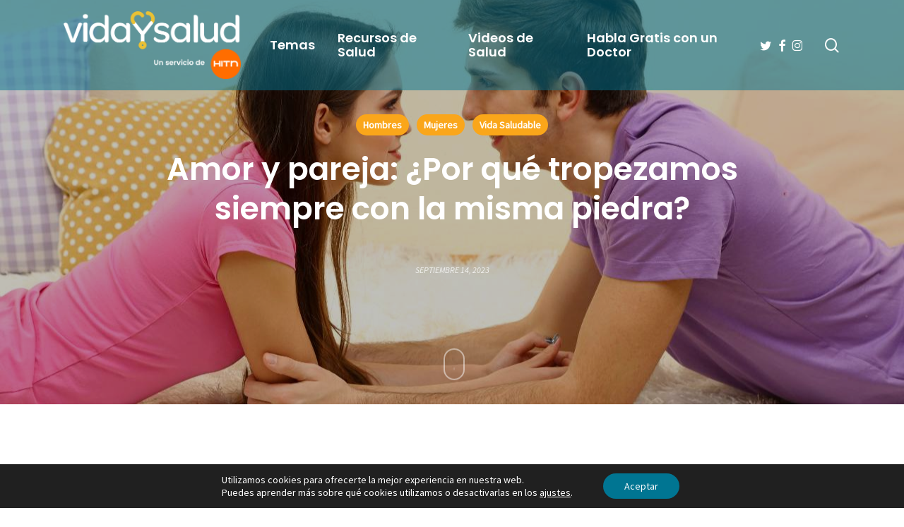

--- FILE ---
content_type: text/html; charset=UTF-8
request_url: https://www.vidaysalud.com/amor-y-pareja-por-que-tropezamos-siempre-con-la-misma-piedra/
body_size: 21951
content:
<!doctype html>
<html lang="es" class="no-js">
<head>
	<meta charset="UTF-8">
	<meta name="viewport" content="width=device-width, initial-scale=1, maximum-scale=1, user-scalable=0" /><meta name='robots' content='index, follow, max-image-preview:large, max-snippet:-1, max-video-preview:-1' />
	<style>img:is([sizes="auto" i], [sizes^="auto," i]) { contain-intrinsic-size: 3000px 1500px }</style>
	
	<!-- This site is optimized with the Yoast SEO Premium plugin v26.6 (Yoast SEO v26.6) - https://yoast.com/wordpress/plugins/seo/ -->
	<title>Amor y pareja: ¿Por qué tropezamos siempre con la misma piedra? - Vida y Salud</title>
	<meta name="description" content="Amor y pareja. Dice el dicho popular que el humano es el único animal que tropieza dos veces con la misma piedra. Te contamos..." />
	<link rel="canonical" href="https://www.vidaysalud.com/amor-y-pareja-por-que-tropezamos-siempre-con-la-misma-piedra/" />
	<meta property="og:locale" content="es_ES" />
	<meta property="og:type" content="article" />
	<meta property="og:title" content="Amor y pareja: ¿Por qué tropezamos siempre con la misma piedra?" />
	<meta property="og:description" content="Amor y pareja. Dice el dicho popular que el humano es el único animal que tropieza dos veces con la misma piedra. Te contamos..." />
	<meta property="og:url" content="https://www.vidaysalud.com/amor-y-pareja-por-que-tropezamos-siempre-con-la-misma-piedra/" />
	<meta property="og:site_name" content="Vida y Salud" />
	<meta property="article:publisher" content="https://www.facebook.com/vidaysalud/" />
	<meta property="article:published_time" content="2023-09-14T06:23:23+00:00" />
	<meta property="article:modified_time" content="2023-09-18T13:13:35+00:00" />
	<meta property="og:image" content="https://s28461.pcdn.co/wp-content/uploads/2023/09/Amor-y-pareja-¿Por-que-tropezamos-siempre-con-la-misma-piedra.jpg" />
	<meta property="og:image:width" content="1280" />
	<meta property="og:image:height" content="720" />
	<meta property="og:image:type" content="image/jpeg" />
	<meta name="author" content="Leonor Ordoñez" />
	<meta name="twitter:card" content="summary_large_image" />
	<meta name="twitter:creator" content="@VidaySalud" />
	<meta name="twitter:site" content="@VidaySalud" />
	<meta name="twitter:label1" content="Escrito por" />
	<meta name="twitter:data1" content="Leonor Ordoñez" />
	<meta name="twitter:label2" content="Tiempo de lectura" />
	<meta name="twitter:data2" content="4 minutos" />
	<script type="application/ld+json" class="yoast-schema-graph">{"@context":"https://schema.org","@graph":[{"@type":"Article","@id":"https://www.vidaysalud.com/amor-y-pareja-por-que-tropezamos-siempre-con-la-misma-piedra/#article","isPartOf":{"@id":"https://www.vidaysalud.com/amor-y-pareja-por-que-tropezamos-siempre-con-la-misma-piedra/"},"author":{"name":"Leonor Ordoñez","@id":"https://www.vidaysalud.com/#/schema/person/d27ef383fe8211c0298e8a368423203b"},"headline":"Amor y pareja: ¿Por qué tropezamos siempre con la misma piedra?","datePublished":"2023-09-14T06:23:23+00:00","dateModified":"2023-09-18T13:13:35+00:00","mainEntityOfPage":{"@id":"https://www.vidaysalud.com/amor-y-pareja-por-que-tropezamos-siempre-con-la-misma-piedra/"},"wordCount":930,"publisher":{"@id":"https://www.vidaysalud.com/#organization"},"image":{"@id":"https://www.vidaysalud.com/amor-y-pareja-por-que-tropezamos-siempre-con-la-misma-piedra/#primaryimage"},"thumbnailUrl":"https://s28461.pcdn.co/wp-content/uploads/2023/09/Amor-y-pareja-¿Por-que-tropezamos-siempre-con-la-misma-piedra.jpg","keywords":["amor","bienestar","familia","felicidad","infancia","padres","pareja","redes sociales","relaciones","terapia","trabajo","vida"],"articleSection":["Hombres","Mujeres","Vida Saludable"],"inLanguage":"es"},{"@type":"WebPage","@id":"https://www.vidaysalud.com/amor-y-pareja-por-que-tropezamos-siempre-con-la-misma-piedra/","url":"https://www.vidaysalud.com/amor-y-pareja-por-que-tropezamos-siempre-con-la-misma-piedra/","name":"Amor y pareja: ¿Por qué tropezamos siempre con la misma piedra? - Vida y Salud","isPartOf":{"@id":"https://www.vidaysalud.com/#website"},"primaryImageOfPage":{"@id":"https://www.vidaysalud.com/amor-y-pareja-por-que-tropezamos-siempre-con-la-misma-piedra/#primaryimage"},"image":{"@id":"https://www.vidaysalud.com/amor-y-pareja-por-que-tropezamos-siempre-con-la-misma-piedra/#primaryimage"},"thumbnailUrl":"https://s28461.pcdn.co/wp-content/uploads/2023/09/Amor-y-pareja-¿Por-que-tropezamos-siempre-con-la-misma-piedra.jpg","datePublished":"2023-09-14T06:23:23+00:00","dateModified":"2023-09-18T13:13:35+00:00","description":"Amor y pareja. Dice el dicho popular que el humano es el único animal que tropieza dos veces con la misma piedra. Te contamos...","breadcrumb":{"@id":"https://www.vidaysalud.com/amor-y-pareja-por-que-tropezamos-siempre-con-la-misma-piedra/#breadcrumb"},"inLanguage":"es","potentialAction":[{"@type":"ReadAction","target":["https://www.vidaysalud.com/amor-y-pareja-por-que-tropezamos-siempre-con-la-misma-piedra/"]}]},{"@type":"ImageObject","inLanguage":"es","@id":"https://www.vidaysalud.com/amor-y-pareja-por-que-tropezamos-siempre-con-la-misma-piedra/#primaryimage","url":"https://s28461.pcdn.co/wp-content/uploads/2023/09/Amor-y-pareja-¿Por-que-tropezamos-siempre-con-la-misma-piedra.jpg","contentUrl":"https://s28461.pcdn.co/wp-content/uploads/2023/09/Amor-y-pareja-¿Por-que-tropezamos-siempre-con-la-misma-piedra.jpg","width":1280,"height":720,"caption":"Amor y pareja: ¿Por qué tropezamos siempre con la misma piedra?"},{"@type":"BreadcrumbList","@id":"https://www.vidaysalud.com/amor-y-pareja-por-que-tropezamos-siempre-con-la-misma-piedra/#breadcrumb","itemListElement":[{"@type":"ListItem","position":1,"name":"Inicio","item":"https://www.vidaysalud.com/"},{"@type":"ListItem","position":2,"name":"Mujeres","item":"https://www.vidaysalud.com/mujeres/"},{"@type":"ListItem","position":3,"name":"Amor y pareja: ¿Por qué tropezamos siempre con la misma piedra?"}]},{"@type":"WebSite","@id":"https://www.vidaysalud.com/#website","url":"https://www.vidaysalud.com/","name":"Vida y Salud","description":"El servicio de salud para la comunidad Hispana provisto por HITN.","publisher":{"@id":"https://www.vidaysalud.com/#organization"},"potentialAction":[{"@type":"SearchAction","target":{"@type":"EntryPoint","urlTemplate":"https://www.vidaysalud.com/?s={search_term_string}"},"query-input":{"@type":"PropertyValueSpecification","valueRequired":true,"valueName":"search_term_string"}}],"inLanguage":"es"},{"@type":"Organization","@id":"https://www.vidaysalud.com/#organization","name":"Vidaysalud","url":"https://www.vidaysalud.com/","logo":{"@type":"ImageObject","inLanguage":"es","@id":"https://www.vidaysalud.com/#/schema/logo/image/","url":"https://s28461.pcdn.co/wp-content/uploads/2018/03/logo-vidaysalud.png","contentUrl":"https://s28461.pcdn.co/wp-content/uploads/2018/03/logo-vidaysalud.png","width":512,"height":512,"caption":"Vidaysalud"},"image":{"@id":"https://www.vidaysalud.com/#/schema/logo/image/"},"sameAs":["https://www.facebook.com/vidaysalud/","https://x.com/VidaySalud","https://www.instagram.com/vidaysalud_dra_aliza/","https://www.youtube.com/user/HITNTelevision"]},{"@type":"Person","@id":"https://www.vidaysalud.com/#/schema/person/d27ef383fe8211c0298e8a368423203b","name":"Leonor Ordoñez","image":{"@type":"ImageObject","inLanguage":"es","@id":"https://www.vidaysalud.com/#/schema/person/image/","url":"https://secure.gravatar.com/avatar/229966a6d8dbc53cf15d41ba481a99618c03bce1739cf38a88e564132da46955?s=96&d=mm&r=g","contentUrl":"https://secure.gravatar.com/avatar/229966a6d8dbc53cf15d41ba481a99618c03bce1739cf38a88e564132da46955?s=96&d=mm&r=g","caption":"Leonor Ordoñez"},"sameAs":["http://hitn.org"]}]}</script>
	<!-- / Yoast SEO Premium plugin. -->


<link rel='dns-prefetch' href='//static.addtoany.com' />
<link rel='dns-prefetch' href='//code.responsivevoice.org' />
<link rel='dns-prefetch' href='//cdn.jsdelivr.net' />
<link rel='dns-prefetch' href='//www.googletagmanager.com' />
<link rel='dns-prefetch' href='//fonts.googleapis.com' />
<link rel="preload" href="https://s28461.pcdn.co/wp-content/themes/salient/css/fonts/icomoon.woff?v=1.7" as="font" type="font/woff" crossorigin="anonymous"><link rel='stylesheet' id='wp-components-css' href='https://s28461.pcdn.co/wp-includes/css/dist/components/style.min.css?ver=6.8.3' type='text/css' media='all' />
<link rel='stylesheet' id='wp-preferences-css' href='https://s28461.pcdn.co/wp-includes/css/dist/preferences/style.min.css?ver=6.8.3' type='text/css' media='all' />
<link rel='stylesheet' id='wp-block-editor-css' href='https://s28461.pcdn.co/wp-includes/css/dist/block-editor/style.min.css?ver=6.8.3' type='text/css' media='all' />
<link rel='stylesheet' id='popup-maker-block-library-style-css' href='https://s28461.pcdn.co/wp-content/plugins/popup-maker/dist/packages/block-library-style.css?ver=dbea705cfafe089d65f1' type='text/css' media='all' />
<link rel='stylesheet' id='contact-form-7-css' href='https://s28461.pcdn.co/wp-content/plugins/contact-form-7/includes/css/styles.css?ver=6.1.4' type='text/css' media='all' />
<link rel='stylesheet' id='quiz-maker-css' href='https://s28461.pcdn.co/wp-content/plugins/quiz-maker/public/css/quiz-maker-public.css?ver=21.7.8' type='text/css' media='all' />
<link rel='stylesheet' id='rv-style-css' href='https://s28461.pcdn.co/wp-content/plugins/responsivevoice-text-to-speech/includes/css/responsivevoice.css?ver=6.8.3' type='text/css' media='all' />
<link rel='stylesheet' id='font-awesome-css' href='https://s28461.pcdn.co/wp-content/themes/salient/css/font-awesome.min.css?ver=4.7.1' type='text/css' media='all' />
<link rel='stylesheet' id='parent-style-css' href='https://s28461.pcdn.co/wp-content/themes/salient/style.css?ver=18.0.2' type='text/css' media='all' />
<link rel='stylesheet' id='vysStyle-css' href='https://s28461.pcdn.co/wp-content/themes/salient-child/css/style.css?ver=0.936' type='text/css' media='all' />
<link rel='stylesheet' id='slick-carousel-css-css' href='https://cdn.jsdelivr.net/npm/slick-carousel@1.8.1/slick/slick.css?ver=6.8.3' type='text/css' media='all' />
<link rel='stylesheet' id='slick-carousel-theme-css-css' href='https://cdn.jsdelivr.net/npm/slick-carousel@1.8.1/slick/slick-theme.css?ver=6.8.3' type='text/css' media='all' />
<link rel='stylesheet' id='salient-grid-system-css' href='https://s28461.pcdn.co/wp-content/themes/salient/css/build/grid-system.css?ver=18.0.2' type='text/css' media='all' />
<link rel='stylesheet' id='main-styles-css' href='https://s28461.pcdn.co/wp-content/themes/salient/css/build/style.css?ver=18.0.2' type='text/css' media='all' />
<link rel='stylesheet' id='nectar-header-layout-left-aligned-css' href='https://s28461.pcdn.co/wp-content/themes/salient/css/build/header/header-layout-menu-left-aligned.css?ver=18.0.2' type='text/css' media='all' />
<link rel='stylesheet' id='nectar-single-styles-css' href='https://s28461.pcdn.co/wp-content/themes/salient/css/build/single.css?ver=18.0.2' type='text/css' media='all' />
<link rel='stylesheet' id='nectar-element-recent-posts-css' href='https://s28461.pcdn.co/wp-content/themes/salient/css/build/elements/element-recent-posts.css?ver=18.0.2' type='text/css' media='all' />
<link rel='stylesheet' id='nectar-cf7-css' href='https://s28461.pcdn.co/wp-content/themes/salient/css/build/third-party/cf7.css?ver=18.0.2' type='text/css' media='all' />
<link rel='stylesheet' id='nectar-brands-css' href='https://s28461.pcdn.co/wp-content/themes/salient/css/nectar-brands.css?ver=18.0.2' type='text/css' media='all' />
<link rel='stylesheet' id='nectar_default_font_open_sans-css' href='https://fonts.googleapis.com/css?family=Open+Sans%3A300%2C400%2C600%2C700&#038;subset=latin%2Clatin-ext&#038;display=swap' type='text/css' media='all' />
<link rel='stylesheet' id='responsive-css' href='https://s28461.pcdn.co/wp-content/themes/salient/css/build/responsive.css?ver=18.0.2' type='text/css' media='all' />
<link rel='stylesheet' id='skin-material-css' href='https://s28461.pcdn.co/wp-content/themes/salient/css/build/skin-material.css?ver=18.0.2' type='text/css' media='all' />
<link rel='stylesheet' id='salient-wp-menu-dynamic-css' href='https://s28461.pcdn.co/wp-content/uploads/salient/menu-dynamic.css?ver=44293' type='text/css' media='all' />
<link rel='stylesheet' id='nectar-widget-posts-css' href='https://s28461.pcdn.co/wp-content/themes/salient/css/build/elements/widget-nectar-posts.css?ver=18.0.2' type='text/css' media='all' />
<link rel='stylesheet' id='addtoany-css' href='https://s28461.pcdn.co/wp-content/plugins/add-to-any/addtoany.min.css?ver=1.16' type='text/css' media='all' />
<style id='addtoany-inline-css' type='text/css'>
@media screen and (max-width:699px){
.a2a_floating_style.a2a_vertical_style{display:none;}
}
@media screen and (min-width:700px){
.a2a_floating_style.a2a_default_style{display:none;}
}
.addtoany_header {
	font-family:Poppins;
	font-size:18.7px;
	font-weight:600;
}
</style>
<link rel='stylesheet' id='dynamic-css-css' href='https://s28461.pcdn.co/wp-content/uploads/salient/salient-dynamic-styles.css?ver=75700' type='text/css' media='all' />
<style id='dynamic-css-inline-css' type='text/css'>
#page-header-bg[data-post-hs="default_minimal"] .inner-wrap{text-align:center}#page-header-bg[data-post-hs="default_minimal"] .inner-wrap >a,.material #page-header-bg.fullscreen-header .inner-wrap >a{color:#fff;font-weight:600;border:var(--nectar-border-thickness) solid rgba(255,255,255,0.4);padding:4px 10px;margin:5px 6px 0px 5px;display:inline-block;transition:all 0.2s ease;-webkit-transition:all 0.2s ease;font-size:14px;line-height:18px}body.material #page-header-bg.fullscreen-header .inner-wrap >a{margin-bottom:15px;}body.material #page-header-bg.fullscreen-header .inner-wrap >a{border:none;padding:6px 10px}body[data-button-style^="rounded"] #page-header-bg[data-post-hs="default_minimal"] .inner-wrap >a,body[data-button-style^="rounded"].material #page-header-bg.fullscreen-header .inner-wrap >a{border-radius:100px}body.single [data-post-hs="default_minimal"] #single-below-header span,body.single .heading-title[data-header-style="default_minimal"] #single-below-header span{line-height:14px;}#page-header-bg[data-post-hs="default_minimal"] #single-below-header{text-align:center;position:relative;z-index:100}#page-header-bg[data-post-hs="default_minimal"] #single-below-header span{float:none;display:inline-block}#page-header-bg[data-post-hs="default_minimal"] .inner-wrap >a:hover,#page-header-bg[data-post-hs="default_minimal"] .inner-wrap >a:focus{border-color:transparent}#page-header-bg.fullscreen-header .avatar,#page-header-bg[data-post-hs="default_minimal"] .avatar{border-radius:100%}#page-header-bg.fullscreen-header .meta-author span,#page-header-bg[data-post-hs="default_minimal"] .meta-author span{display:block}#page-header-bg.fullscreen-header .meta-author img{margin-bottom:0;height:50px;width:auto}#page-header-bg[data-post-hs="default_minimal"] .meta-author img{margin-bottom:0;height:40px;width:auto}#page-header-bg[data-post-hs="default_minimal"] .author-section{position:absolute;bottom:30px}#page-header-bg.fullscreen-header .meta-author,#page-header-bg[data-post-hs="default_minimal"] .meta-author{font-size:18px}#page-header-bg.fullscreen-header .author-section .meta-date,#page-header-bg[data-post-hs="default_minimal"] .author-section .meta-date{font-size:12px;color:rgba(255,255,255,0.8)}#page-header-bg.fullscreen-header .author-section .meta-date i{font-size:12px}#page-header-bg[data-post-hs="default_minimal"] .author-section .meta-date i{font-size:11px;line-height:14px}#page-header-bg[data-post-hs="default_minimal"] .author-section .avatar-post-info{position:relative;top:-5px}#page-header-bg.fullscreen-header .author-section a,#page-header-bg[data-post-hs="default_minimal"] .author-section a{display:block;margin-bottom:-2px}#page-header-bg[data-post-hs="default_minimal"] .author-section a{font-size:14px;line-height:14px}#page-header-bg.fullscreen-header .author-section a:hover,#page-header-bg[data-post-hs="default_minimal"] .author-section a:hover{color:rgba(255,255,255,0.85)!important}#page-header-bg.fullscreen-header .author-section,#page-header-bg[data-post-hs="default_minimal"] .author-section{width:100%;z-index:10;text-align:center}#page-header-bg.fullscreen-header .author-section{margin-top:25px;}#page-header-bg.fullscreen-header .author-section span,#page-header-bg[data-post-hs="default_minimal"] .author-section span{padding-left:0;line-height:20px;font-size:20px}#page-header-bg.fullscreen-header .author-section .avatar-post-info,#page-header-bg[data-post-hs="default_minimal"] .author-section .avatar-post-info{margin-left:10px}#page-header-bg.fullscreen-header .author-section .avatar-post-info,#page-header-bg.fullscreen-header .author-section .meta-author,#page-header-bg[data-post-hs="default_minimal"] .author-section .avatar-post-info,#page-header-bg[data-post-hs="default_minimal"] .author-section .meta-author{text-align:left;display:inline-block;top:9px}@media only screen and (min-width :690px) and (max-width :999px){body.single-post #page-header-bg[data-post-hs="default_minimal"]{padding-top:10%;padding-bottom:10%;}}@media only screen and (max-width :690px){#ajax-content-wrap #page-header-bg[data-post-hs="default_minimal"] #single-below-header span:not(.rich-snippet-hidden),#ajax-content-wrap .row.heading-title[data-header-style="default_minimal"] .col.section-title span.meta-category{display:inline-block;}.container-wrap[data-remove-post-comment-number="0"][data-remove-post-author="0"][data-remove-post-date="0"] .heading-title[data-header-style="default_minimal"] #single-below-header > span,#page-header-bg[data-post-hs="default_minimal"] .span_6[data-remove-post-comment-number="0"][data-remove-post-author="0"][data-remove-post-date="0"] #single-below-header > span{padding:0 8px;}.container-wrap[data-remove-post-comment-number="0"][data-remove-post-author="0"][data-remove-post-date="0"] .heading-title[data-header-style="default_minimal"] #single-below-header span,#page-header-bg[data-post-hs="default_minimal"] .span_6[data-remove-post-comment-number="0"][data-remove-post-author="0"][data-remove-post-date="0"] #single-below-header span{font-size:13px;line-height:10px;}.material #page-header-bg.fullscreen-header .author-section{margin-top:5px;}#page-header-bg.fullscreen-header .author-section{bottom:20px;}#page-header-bg.fullscreen-header .author-section .meta-date:not(.updated){margin-top:-4px;display:block;}#page-header-bg.fullscreen-header .author-section .avatar-post-info{margin:10px 0 0 0;}}#page-header-bg.fullscreen-header,#page-header-wrap.fullscreen-header{width:100%;position:relative;transition:none;-webkit-transition:none;z-index:2}#page-header-wrap.fullscreen-header{background-color:#2b2b2b}#page-header-bg.fullscreen-header .span_6{opacity:1}#page-header-bg.fullscreen-header[data-alignment-v="middle"] .span_6{top:50%!important}.default-blog-title.fullscreen-header{position:relative}@media only screen and (min-width :1px) and (max-width :999px){#page-header-bg[data-parallax="1"][data-alignment-v="middle"].fullscreen-header .span_6{-webkit-transform:translateY(-50%)!important;transform:translateY(-50%)!important;}#page-header-bg[data-parallax="1"][data-alignment-v="middle"].fullscreen-header .nectar-particles .span_6{-webkit-transform:none!important;transform:none!important;}#page-header-bg.fullscreen-header .row{top:0!important;}}body.material #page-header-bg.fullscreen-header .inner-wrap >a:hover{box-shadow:0 10px 24px rgba(0,0,0,0.15);}#page-header-bg.fullscreen-header .author-section .meta-category{display:block;}#page-header-bg.fullscreen-header .author-section .meta-category a,#page-header-bg.fullscreen-header .author-section,#page-header-bg.fullscreen-header .meta-author img{display:inline-block}#page-header-bg h1{padding-top:5px;padding-bottom:5px}.single-post #page-header-bg.fullscreen-header h1{margin:0 auto;}#page-header-bg.fullscreen-header .author-section{width:auto}#page-header-bg.fullscreen-header .author-section .avatar-post-info,#page-header-bg.fullscreen-header .author-section .meta-author{text-align:center}#page-header-bg.fullscreen-header .author-section .avatar-post-info{margin-top:13px;margin-left:0}#page-header-bg.fullscreen-header .author-section .meta-author{top:0}#page-header-bg.fullscreen-header .author-section{margin-top:25px}#page-header-bg.fullscreen-header .author-section .meta-author{display:block;float:none}.single-post #page-header-bg.fullscreen-header,.single-post #single-below-header.fullscreen-header{background-color:#f6f6f6}.single-post #single-below-header.fullscreen-header{border-top:1px solid #DDD;border-bottom:none!important}@media only screen and (min-width:1000px){body #ajax-content-wrap.no-scroll{min-height:calc(100vh - 128px);height:calc(100vh - 128px)!important;}}@media only screen and (min-width:1000px){#page-header-wrap.fullscreen-header,#page-header-wrap.fullscreen-header #page-header-bg,html:not(.nectar-box-roll-loaded) .nectar-box-roll > #page-header-bg.fullscreen-header,.nectar_fullscreen_zoom_recent_projects,#nectar_fullscreen_rows:not(.afterLoaded) > div{height:calc(100vh - 127px);}.wpb_row.vc_row-o-full-height.top-level,.wpb_row.vc_row-o-full-height.top-level > .col.span_12{min-height:calc(100vh - 127px);}html:not(.nectar-box-roll-loaded) .nectar-box-roll > #page-header-bg.fullscreen-header{top:128px;}.nectar-slider-wrap[data-fullscreen="true"]:not(.loaded),.nectar-slider-wrap[data-fullscreen="true"]:not(.loaded) .swiper-container{height:calc(100vh - 126px)!important;}.admin-bar .nectar-slider-wrap[data-fullscreen="true"]:not(.loaded),.admin-bar .nectar-slider-wrap[data-fullscreen="true"]:not(.loaded) .swiper-container{height:calc(100vh - 126px - 32px)!important;}}.admin-bar[class*="page-template-template-no-header"] .wpb_row.vc_row-o-full-height.top-level,.admin-bar[class*="page-template-template-no-header"] .wpb_row.vc_row-o-full-height.top-level > .col.span_12{min-height:calc(100vh - 32px);}body[class*="page-template-template-no-header"] .wpb_row.vc_row-o-full-height.top-level,body[class*="page-template-template-no-header"] .wpb_row.vc_row-o-full-height.top-level > .col.span_12{min-height:100vh;}@media only screen and (max-width:999px){.using-mobile-browser #page-header-wrap.fullscreen-header,.using-mobile-browser #page-header-wrap.fullscreen-header #page-header-bg{height:calc(100vh - 106px);}.using-mobile-browser #nectar_fullscreen_rows:not(.afterLoaded):not([data-mobile-disable="on"]) > div{height:calc(100vh - 106px);}.using-mobile-browser .wpb_row.vc_row-o-full-height.top-level,.using-mobile-browser .wpb_row.vc_row-o-full-height.top-level > .col.span_12,[data-permanent-transparent="1"].using-mobile-browser .wpb_row.vc_row-o-full-height.top-level,[data-permanent-transparent="1"].using-mobile-browser .wpb_row.vc_row-o-full-height.top-level > .col.span_12{min-height:calc(100vh - 106px);}#page-header-wrap.fullscreen-header,#page-header-wrap.fullscreen-header #page-header-bg,html:not(.nectar-box-roll-loaded) .nectar-box-roll > #page-header-bg.fullscreen-header,.nectar_fullscreen_zoom_recent_projects,.nectar-slider-wrap[data-fullscreen="true"]:not(.loaded),.nectar-slider-wrap[data-fullscreen="true"]:not(.loaded) .swiper-container,#nectar_fullscreen_rows:not(.afterLoaded):not([data-mobile-disable="on"]) > div{height:calc(100vh - 53px);}.wpb_row.vc_row-o-full-height.top-level,.wpb_row.vc_row-o-full-height.top-level > .col.span_12{min-height:calc(100vh - 53px);}body[data-transparent-header="false"] #ajax-content-wrap.no-scroll{min-height:calc(100vh - 53px);height:calc(100vh - 53px);}}.screen-reader-text,.nectar-skip-to-content:not(:focus){border:0;clip:rect(1px,1px,1px,1px);clip-path:inset(50%);height:1px;margin:-1px;overflow:hidden;padding:0;position:absolute!important;width:1px;word-wrap:normal!important;}.row .col img:not([srcset]){width:auto;}.row .col img.img-with-animation.nectar-lazy:not([srcset]){width:100%;}
</style>
<link rel='stylesheet' id='salient-child-style-css' href='https://s28461.pcdn.co/wp-content/themes/salient-child/style.css?ver=18.0.2' type='text/css' media='all' />
<link rel='stylesheet' id='redux-google-fonts-salient_redux-css' href='https://fonts.googleapis.com/css?family=Poppins%3A600%2C400%7CSource+Sans+Pro%3A400%2C400italic&#038;display=swap&#038;ver=6.8.3' type='text/css' media='all' />
<link rel='stylesheet' id='moove_gdpr_frontend-css' href='https://s28461.pcdn.co/wp-content/plugins/gdpr-cookie-compliance/dist/styles/gdpr-main-nf.css?ver=5.0.9' type='text/css' media='all' />
<style id='moove_gdpr_frontend-inline-css' type='text/css'>
				#moove_gdpr_cookie_modal .moove-gdpr-modal-content .moove-gdpr-tab-main h3.tab-title, 
				#moove_gdpr_cookie_modal .moove-gdpr-modal-content .moove-gdpr-tab-main span.tab-title,
				#moove_gdpr_cookie_modal .moove-gdpr-modal-content .moove-gdpr-modal-left-content #moove-gdpr-menu li a, 
				#moove_gdpr_cookie_modal .moove-gdpr-modal-content .moove-gdpr-modal-left-content #moove-gdpr-menu li button,
				#moove_gdpr_cookie_modal .moove-gdpr-modal-content .moove-gdpr-modal-left-content .moove-gdpr-branding-cnt a,
				#moove_gdpr_cookie_modal .moove-gdpr-modal-content .moove-gdpr-modal-footer-content .moove-gdpr-button-holder a.mgbutton, 
				#moove_gdpr_cookie_modal .moove-gdpr-modal-content .moove-gdpr-modal-footer-content .moove-gdpr-button-holder button.mgbutton,
				#moove_gdpr_cookie_modal .cookie-switch .cookie-slider:after, 
				#moove_gdpr_cookie_modal .cookie-switch .slider:after, 
				#moove_gdpr_cookie_modal .switch .cookie-slider:after, 
				#moove_gdpr_cookie_modal .switch .slider:after,
				#moove_gdpr_cookie_info_bar .moove-gdpr-info-bar-container .moove-gdpr-info-bar-content p, 
				#moove_gdpr_cookie_info_bar .moove-gdpr-info-bar-container .moove-gdpr-info-bar-content p a,
				#moove_gdpr_cookie_info_bar .moove-gdpr-info-bar-container .moove-gdpr-info-bar-content a.mgbutton, 
				#moove_gdpr_cookie_info_bar .moove-gdpr-info-bar-container .moove-gdpr-info-bar-content button.mgbutton,
				#moove_gdpr_cookie_modal .moove-gdpr-modal-content .moove-gdpr-tab-main .moove-gdpr-tab-main-content h1, 
				#moove_gdpr_cookie_modal .moove-gdpr-modal-content .moove-gdpr-tab-main .moove-gdpr-tab-main-content h2, 
				#moove_gdpr_cookie_modal .moove-gdpr-modal-content .moove-gdpr-tab-main .moove-gdpr-tab-main-content h3, 
				#moove_gdpr_cookie_modal .moove-gdpr-modal-content .moove-gdpr-tab-main .moove-gdpr-tab-main-content h4, 
				#moove_gdpr_cookie_modal .moove-gdpr-modal-content .moove-gdpr-tab-main .moove-gdpr-tab-main-content h5, 
				#moove_gdpr_cookie_modal .moove-gdpr-modal-content .moove-gdpr-tab-main .moove-gdpr-tab-main-content h6,
				#moove_gdpr_cookie_modal .moove-gdpr-modal-content.moove_gdpr_modal_theme_v2 .moove-gdpr-modal-title .tab-title,
				#moove_gdpr_cookie_modal .moove-gdpr-modal-content.moove_gdpr_modal_theme_v2 .moove-gdpr-tab-main h3.tab-title, 
				#moove_gdpr_cookie_modal .moove-gdpr-modal-content.moove_gdpr_modal_theme_v2 .moove-gdpr-tab-main span.tab-title,
				#moove_gdpr_cookie_modal .moove-gdpr-modal-content.moove_gdpr_modal_theme_v2 .moove-gdpr-branding-cnt a {
					font-weight: inherit				}
			#moove_gdpr_cookie_modal,#moove_gdpr_cookie_info_bar,.gdpr_cookie_settings_shortcode_content{font-family:inherit}#moove_gdpr_save_popup_settings_button{background-color:#373737;color:#fff}#moove_gdpr_save_popup_settings_button:hover{background-color:#000}#moove_gdpr_cookie_info_bar .moove-gdpr-info-bar-container .moove-gdpr-info-bar-content a.mgbutton,#moove_gdpr_cookie_info_bar .moove-gdpr-info-bar-container .moove-gdpr-info-bar-content button.mgbutton{background-color:#007592}#moove_gdpr_cookie_modal .moove-gdpr-modal-content .moove-gdpr-modal-footer-content .moove-gdpr-button-holder a.mgbutton,#moove_gdpr_cookie_modal .moove-gdpr-modal-content .moove-gdpr-modal-footer-content .moove-gdpr-button-holder button.mgbutton,.gdpr_cookie_settings_shortcode_content .gdpr-shr-button.button-green{background-color:#007592;border-color:#007592}#moove_gdpr_cookie_modal .moove-gdpr-modal-content .moove-gdpr-modal-footer-content .moove-gdpr-button-holder a.mgbutton:hover,#moove_gdpr_cookie_modal .moove-gdpr-modal-content .moove-gdpr-modal-footer-content .moove-gdpr-button-holder button.mgbutton:hover,.gdpr_cookie_settings_shortcode_content .gdpr-shr-button.button-green:hover{background-color:#fff;color:#007592}#moove_gdpr_cookie_modal .moove-gdpr-modal-content .moove-gdpr-modal-close i,#moove_gdpr_cookie_modal .moove-gdpr-modal-content .moove-gdpr-modal-close span.gdpr-icon{background-color:#007592;border:1px solid #007592}#moove_gdpr_cookie_info_bar span.moove-gdpr-infobar-allow-all.focus-g,#moove_gdpr_cookie_info_bar span.moove-gdpr-infobar-allow-all:focus,#moove_gdpr_cookie_info_bar button.moove-gdpr-infobar-allow-all.focus-g,#moove_gdpr_cookie_info_bar button.moove-gdpr-infobar-allow-all:focus,#moove_gdpr_cookie_info_bar span.moove-gdpr-infobar-reject-btn.focus-g,#moove_gdpr_cookie_info_bar span.moove-gdpr-infobar-reject-btn:focus,#moove_gdpr_cookie_info_bar button.moove-gdpr-infobar-reject-btn.focus-g,#moove_gdpr_cookie_info_bar button.moove-gdpr-infobar-reject-btn:focus,#moove_gdpr_cookie_info_bar span.change-settings-button.focus-g,#moove_gdpr_cookie_info_bar span.change-settings-button:focus,#moove_gdpr_cookie_info_bar button.change-settings-button.focus-g,#moove_gdpr_cookie_info_bar button.change-settings-button:focus{-webkit-box-shadow:0 0 1px 3px #007592;-moz-box-shadow:0 0 1px 3px #007592;box-shadow:0 0 1px 3px #007592}#moove_gdpr_cookie_modal .moove-gdpr-modal-content .moove-gdpr-modal-close i:hover,#moove_gdpr_cookie_modal .moove-gdpr-modal-content .moove-gdpr-modal-close span.gdpr-icon:hover,#moove_gdpr_cookie_info_bar span[data-href]>u.change-settings-button{color:#007592}#moove_gdpr_cookie_modal .moove-gdpr-modal-content .moove-gdpr-modal-left-content #moove-gdpr-menu li.menu-item-selected a span.gdpr-icon,#moove_gdpr_cookie_modal .moove-gdpr-modal-content .moove-gdpr-modal-left-content #moove-gdpr-menu li.menu-item-selected button span.gdpr-icon{color:inherit}#moove_gdpr_cookie_modal .moove-gdpr-modal-content .moove-gdpr-modal-left-content #moove-gdpr-menu li a span.gdpr-icon,#moove_gdpr_cookie_modal .moove-gdpr-modal-content .moove-gdpr-modal-left-content #moove-gdpr-menu li button span.gdpr-icon{color:inherit}#moove_gdpr_cookie_modal .gdpr-acc-link{line-height:0;font-size:0;color:transparent;position:absolute}#moove_gdpr_cookie_modal .moove-gdpr-modal-content .moove-gdpr-modal-close:hover i,#moove_gdpr_cookie_modal .moove-gdpr-modal-content .moove-gdpr-modal-left-content #moove-gdpr-menu li a,#moove_gdpr_cookie_modal .moove-gdpr-modal-content .moove-gdpr-modal-left-content #moove-gdpr-menu li button,#moove_gdpr_cookie_modal .moove-gdpr-modal-content .moove-gdpr-modal-left-content #moove-gdpr-menu li button i,#moove_gdpr_cookie_modal .moove-gdpr-modal-content .moove-gdpr-modal-left-content #moove-gdpr-menu li a i,#moove_gdpr_cookie_modal .moove-gdpr-modal-content .moove-gdpr-tab-main .moove-gdpr-tab-main-content a:hover,#moove_gdpr_cookie_info_bar.moove-gdpr-dark-scheme .moove-gdpr-info-bar-container .moove-gdpr-info-bar-content a.mgbutton:hover,#moove_gdpr_cookie_info_bar.moove-gdpr-dark-scheme .moove-gdpr-info-bar-container .moove-gdpr-info-bar-content button.mgbutton:hover,#moove_gdpr_cookie_info_bar.moove-gdpr-dark-scheme .moove-gdpr-info-bar-container .moove-gdpr-info-bar-content a:hover,#moove_gdpr_cookie_info_bar.moove-gdpr-dark-scheme .moove-gdpr-info-bar-container .moove-gdpr-info-bar-content button:hover,#moove_gdpr_cookie_info_bar.moove-gdpr-dark-scheme .moove-gdpr-info-bar-container .moove-gdpr-info-bar-content span.change-settings-button:hover,#moove_gdpr_cookie_info_bar.moove-gdpr-dark-scheme .moove-gdpr-info-bar-container .moove-gdpr-info-bar-content button.change-settings-button:hover,#moove_gdpr_cookie_info_bar.moove-gdpr-dark-scheme .moove-gdpr-info-bar-container .moove-gdpr-info-bar-content u.change-settings-button:hover,#moove_gdpr_cookie_info_bar span[data-href]>u.change-settings-button,#moove_gdpr_cookie_info_bar.moove-gdpr-dark-scheme .moove-gdpr-info-bar-container .moove-gdpr-info-bar-content a.mgbutton.focus-g,#moove_gdpr_cookie_info_bar.moove-gdpr-dark-scheme .moove-gdpr-info-bar-container .moove-gdpr-info-bar-content button.mgbutton.focus-g,#moove_gdpr_cookie_info_bar.moove-gdpr-dark-scheme .moove-gdpr-info-bar-container .moove-gdpr-info-bar-content a.focus-g,#moove_gdpr_cookie_info_bar.moove-gdpr-dark-scheme .moove-gdpr-info-bar-container .moove-gdpr-info-bar-content button.focus-g,#moove_gdpr_cookie_info_bar.moove-gdpr-dark-scheme .moove-gdpr-info-bar-container .moove-gdpr-info-bar-content a.mgbutton:focus,#moove_gdpr_cookie_info_bar.moove-gdpr-dark-scheme .moove-gdpr-info-bar-container .moove-gdpr-info-bar-content button.mgbutton:focus,#moove_gdpr_cookie_info_bar.moove-gdpr-dark-scheme .moove-gdpr-info-bar-container .moove-gdpr-info-bar-content a:focus,#moove_gdpr_cookie_info_bar.moove-gdpr-dark-scheme .moove-gdpr-info-bar-container .moove-gdpr-info-bar-content button:focus,#moove_gdpr_cookie_info_bar.moove-gdpr-dark-scheme .moove-gdpr-info-bar-container .moove-gdpr-info-bar-content span.change-settings-button.focus-g,span.change-settings-button:focus,button.change-settings-button.focus-g,button.change-settings-button:focus,#moove_gdpr_cookie_info_bar.moove-gdpr-dark-scheme .moove-gdpr-info-bar-container .moove-gdpr-info-bar-content u.change-settings-button.focus-g,#moove_gdpr_cookie_info_bar.moove-gdpr-dark-scheme .moove-gdpr-info-bar-container .moove-gdpr-info-bar-content u.change-settings-button:focus{color:#007592}#moove_gdpr_cookie_modal .moove-gdpr-branding.focus-g span,#moove_gdpr_cookie_modal .moove-gdpr-modal-content .moove-gdpr-tab-main a.focus-g,#moove_gdpr_cookie_modal .moove-gdpr-modal-content .moove-gdpr-tab-main .gdpr-cd-details-toggle.focus-g{color:#007592}#moove_gdpr_cookie_modal.gdpr_lightbox-hide{display:none}
</style>
<script type="text/javascript" id="addtoany-core-js-before">
/* <![CDATA[ */
window.a2a_config=window.a2a_config||{};a2a_config.callbacks=[];a2a_config.overlays=[];a2a_config.templates={};a2a_localize = {
	Share: "Compartir",
	Save: "Guardar",
	Subscribe: "Suscribir",
	Email: "Correo electrónico",
	Bookmark: "Marcador",
	ShowAll: "Mostrar todo",
	ShowLess: "Mostrar menos",
	FindServices: "Encontrar servicio(s)",
	FindAnyServiceToAddTo: "Encuentra al instante cualquier servicio para añadir a",
	PoweredBy: "Funciona con",
	ShareViaEmail: "Compartir por correo electrónico",
	SubscribeViaEmail: "Suscribirse a través de correo electrónico",
	BookmarkInYourBrowser: "Añadir a marcadores de tu navegador",
	BookmarkInstructions: "Presiona «Ctrl+D» o «\u2318+D» para añadir esta página a marcadores",
	AddToYourFavorites: "Añadir a tus favoritos",
	SendFromWebOrProgram: "Enviar desde cualquier dirección o programa de correo electrónico ",
	EmailProgram: "Programa de correo electrónico",
	More: "Más&#8230;",
	ThanksForSharing: "¡Gracias por compartir!",
	ThanksForFollowing: "¡Gracias por seguirnos!"
};

a2a_config.callbacks.push({ready: function(){var d=document;function a(){var c,e=d.createElement("div");e.innerHTML="<div class=\"a2a_kit a2a_kit_size_32 a2a_floating_style a2a_vertical_style\" data-a2a-scroll-show=\"200,300\" style=\"margin-left:-64px;top:150px;background-color:transparent;\"><a class=\"a2a_button_facebook\"><\/a><a class=\"a2a_button_twitter\"><\/a><a class=\"a2a_button_whatsapp\"><\/a><a class=\"a2a_button_sms\"><\/a><a class=\"a2a_button_email\"><\/a><a class=\"a2a_button_printfriendly\"><\/a><\/div><div class=\"a2a_kit a2a_kit_size_32 a2a_floating_style a2a_default_style\" data-a2a-scroll-show=\"150,750\" style=\"bottom:7px;left:50%;transform:translateX(-50%);background-color:transparent;\"><a class=\"a2a_button_facebook\"><\/a><a class=\"a2a_button_twitter\"><\/a><a class=\"a2a_button_whatsapp\"><\/a><a class=\"a2a_button_sms\"><\/a><a class=\"a2a_button_email\"><\/a><a class=\"a2a_button_printfriendly\"><\/a><\/div>";c=d.querySelector("main, [role=\"main\"], article, .status-publish");if(c)c.appendChild(e.firstChild);a2a.init("page");}if("loading"!==d.readyState)a();else d.addEventListener("DOMContentLoaded",a,false);}});
/* ]]> */
</script>
<script type="text/javascript" defer src="https://static.addtoany.com/menu/page.js" id="addtoany-core-js"></script>
<script type="text/javascript" src="https://s28461.pcdn.co/wp-includes/js/jquery/jquery.min.js?ver=3.7.1" id="jquery-core-js"></script>
<script type="text/javascript" src="https://s28461.pcdn.co/wp-includes/js/jquery/jquery-migrate.min.js?ver=3.4.1" id="jquery-migrate-js"></script>
<script type="text/javascript" defer src="https://s28461.pcdn.co/wp-content/plugins/add-to-any/addtoany.min.js?ver=1.1" id="addtoany-jquery-js"></script>
<script type="text/javascript" src="https://code.responsivevoice.org/responsivevoice.js?key=MDObS1k6" id="responsive-voice-js"></script>

<!-- Fragmento de código de la etiqueta de Google (gtag.js) añadida por Site Kit -->
<!-- Fragmento de código de Google Analytics añadido por Site Kit -->
<script type="text/javascript" src="https://www.googletagmanager.com/gtag/js?id=GT-KDDGSLL" id="google_gtagjs-js" async></script>
<script type="text/javascript" id="google_gtagjs-js-after">
/* <![CDATA[ */
window.dataLayer = window.dataLayer || [];function gtag(){dataLayer.push(arguments);}
gtag("set","linker",{"domains":["www.vidaysalud.com"]});
gtag("js", new Date());
gtag("set", "developer_id.dZTNiMT", true);
gtag("config", "GT-KDDGSLL");
/* ]]> */
</script>
<script></script><meta property="fb:app_id" content="614448265566470"/><meta name="generator" content="Site Kit by Google 1.168.0" /><link type="application/opensearchdescription+xml" rel="search" href="/opensearch.xml?v=1.2"/>
<link href="https://fonts.googleapis.com/css?family=Montserrat:600" rel="stylesheet">  <!-- DFP -->
  <script async src="https://securepubads.g.doubleclick.net/tag/js/gpt.js"></script>
  <script>
  window.googletag = window.googletag || {cmd: []};

  googletag.cmd.push(function() {
    
                // Your JS code for NOTAS
                    // Desktop Slots
          googletag.defineSlot('/7770082/vys_notas_header_desk', [[970, 90], [728, 90]], 'div-gpt-ad-1696972950747-0').addService(googletag.pubads());
          googletag.defineSlot('/7770082/vys_notas_center_01_desk', [[468, 60], [728, 90]], 'div-gpt-ad-1625735252539-0').addService(googletag.pubads());
          googletag.defineSlot('/7770082/vys_notas_footer_desk', [[970, 250], [300, 600], [970, 90], [336, 280], [300, 250], [728, 90], [468, 60]], 'div-gpt-ad-1625738811781-0').addService(googletag.pubads());
                    googletag.defineSlot('/7770082/VYS_Sidebar_Interiores', [[160, 600], [300, 250], [300, 600]], 'div-gpt-ad-1625862960015-0').addService(googletag.pubads());

      
      googletag.pubads().enableSingleRequest();
      googletag.pubads().collapseEmptyDivs();
      googletag.enableServices();
  });
  </script>
  <script type="text/javascript"> var root = document.getElementsByTagName( "html" )[0]; root.setAttribute( "class", "js" ); </script><meta name="generator" content="Powered by WPBakery Page Builder - drag and drop page builder for WordPress."/>
<link rel="icon" href="https://s28461.pcdn.co/wp-content/uploads/2018/03/cropped-logo-vidaysalud-32x32.png" sizes="32x32" />
<link rel="icon" href="https://s28461.pcdn.co/wp-content/uploads/2018/03/cropped-logo-vidaysalud-192x192.png" sizes="192x192" />
<link rel="apple-touch-icon" href="https://s28461.pcdn.co/wp-content/uploads/2018/03/cropped-logo-vidaysalud-180x180.png" />
<meta name="msapplication-TileImage" content="https://s28461.pcdn.co/wp-content/uploads/2018/03/cropped-logo-vidaysalud-270x270.png" />
<noscript><style> .wpb_animate_when_almost_visible { opacity: 1; }</style></noscript></head><body class="wp-singular post-template-default single single-post postid-206827 single-format-standard wp-theme-salient wp-child-theme-salient-child geoip-continent-NA geoip-country-US geoip-province-OH geoip-name-Columbus material wpb-js-composer js-comp-ver-8.6.1 vc_responsive" data-footer-reveal="false" data-footer-reveal-shadow="none" data-header-format="menu-left-aligned" data-body-border="off" data-boxed-style="" data-header-breakpoint="1000" data-dropdown-style="minimal" data-cae="easeOutCubic" data-cad="750" data-megamenu-width="contained" data-aie="none" data-ls="fancybox" data-apte="standard" data-hhun="0" data-fancy-form-rcs="default" data-form-style="default" data-form-submit="regular" data-is="minimal" data-button-style="rounded_shadow" data-user-account-button="false" data-flex-cols="true" data-col-gap="default" data-header-inherit-rc="false" data-header-search="true" data-animated-anchors="true" data-ajax-transitions="false" data-full-width-header="false" data-slide-out-widget-area="true" data-slide-out-widget-area-style="slide-out-from-right-hover" data-user-set-ocm="off" data-loading-animation="spin" data-bg-header="true" data-responsive="1" data-ext-responsive="true" data-ext-padding="90" data-header-resize="1" data-header-color="custom" data-transparent-header="false" data-cart="false" data-remove-m-parallax="" data-remove-m-video-bgs="" data-m-animate="0" data-force-header-trans-color="light" data-smooth-scrolling="0" data-permanent-transparent="false" >
	
	<script type="text/javascript">
	 (function(window, document) {

		document.documentElement.classList.remove("no-js");

		if(navigator.userAgent.match(/(Android|iPod|iPhone|iPad|BlackBerry|IEMobile|Opera Mini)/)) {
			document.body.className += " using-mobile-browser mobile ";
		}
		if(navigator.userAgent.match(/Mac/) && navigator.maxTouchPoints && navigator.maxTouchPoints > 2) {
			document.body.className += " using-ios-device ";
		}

		if( !("ontouchstart" in window) ) {

			var body = document.querySelector("body");
			var winW = window.innerWidth;
			var bodyW = body.clientWidth;

			if (winW > bodyW + 4) {
				body.setAttribute("style", "--scroll-bar-w: " + (winW - bodyW - 4) + "px");
			} else {
				body.setAttribute("style", "--scroll-bar-w: 0px");
			}
		}

	 })(window, document);
   </script><nav aria-label="Skip links" class="nectar-skip-to-content-wrap"><a href="#ajax-content-wrap" class="nectar-skip-to-content">Skip to main content</a></nav><div class="ocm-effect-wrap"><div class="ocm-effect-wrap-inner">	
	<div id="header-space"  data-header-mobile-fixed='1'></div> 
	
		<div id="header-outer" data-has-menu="true" data-has-buttons="yes" data-header-button_style="default" data-using-pr-menu="false" data-mobile-fixed="1" data-ptnm="false" data-lhe="default" data-user-set-bg="#007592" data-format="menu-left-aligned" data-permanent-transparent="false" data-megamenu-rt="0" data-remove-fixed="0" data-header-resize="1" data-cart="false" data-transparency-option="0" data-box-shadow="none" data-shrink-num="6" data-using-secondary="0" data-using-logo="1" data-logo-height="96" data-m-logo-height="30" data-padding="16" data-full-width="false" data-condense="false" >
		
<div id="search-outer" class="nectar">
	<div id="search">
		<div class="container">
			 <div id="search-box">
				 <div class="inner-wrap">
					 <div class="col span_12">
						  <form role="search" action="https://www.vidaysalud.com/" method="GET">
														 <input type="text" name="s"  value="" aria-label="Buscar" placeholder="Buscar" />
							 
						<span>Oprime Enter para buscar o ESC para salir</span>
						<button aria-label="Buscar" class="search-box__button" type="submit">Buscar</button>						</form>
					</div><!--/span_12-->
				</div><!--/inner-wrap-->
			 </div><!--/search-box-->
			 <div id="close"><a href="#" role="button"><span class="screen-reader-text">Close Search</span>
				<span class="close-wrap"> <span class="close-line close-line1" role="presentation"></span> <span class="close-line close-line2" role="presentation"></span> </span>				 </a></div>
		 </div><!--/container-->
	</div><!--/search-->
</div><!--/search-outer-->

<header id="top" role="banner" aria-label="Main Menu">
		<div class="container">
		<div class="row">
			<div class="col span_3">
								<a id="logo" href="https://www.vidaysalud.com" data-supplied-ml-starting-dark="false" data-supplied-ml-starting="false" data-supplied-ml="true" >
					<img class="stnd skip-lazy default-logo dark-version" width="1060" height="406" alt="Vida y Salud" src="https://s28461.pcdn.co/wp-content/uploads/2018/10/Group.png" srcset="https://s28461.pcdn.co/wp-content/uploads/2018/10/Group.png 1x, https://s28461.pcdn.co/wp-content/uploads/2018/10/Group.png 2x" /><img class="mobile-only-logo skip-lazy" alt="Vida y Salud" width="1060" height="227" src="https://s28461.pcdn.co/wp-content/uploads/2018/10/logo-vys-mobile.png" />				</a>
							</div><!--/span_3-->

			<div class="col span_9 col_last">
									<div class="nectar-mobile-only mobile-header"><div class="inner"></div></div>
									<a class="mobile-search" href="#searchbox"><span class="nectar-icon icon-salient-search" aria-hidden="true"></span><span class="screen-reader-text">search</span></a>
														<div class="slide-out-widget-area-toggle mobile-icon slide-out-from-right-hover" data-custom-color="false" data-icon-animation="simple-transform">
						<div> <a href="#slide-out-widget-area" role="button" aria-label="Navigation Menu" aria-expanded="false" class="closed">
							<span class="screen-reader-text">Menu</span><span aria-hidden="true"> <i class="lines-button x2"> <i class="lines"></i> </i> </span>						</a></div>
					</div>
				
									<nav aria-label="Main Menu">
													<ul class="sf-menu">
								<li id="menu-item-167931" class="menu-item menu-item-type-post_type menu-item-object-page menu-item-has-children nectar-regular-menu-item menu-item-167931"><a href="https://www.vidaysalud.com/navegar-por-temas/" aria-haspopup="true" aria-expanded="false"><span class="menu-title-text">Temas</span></a>
<ul class="sub-menu">
	<li id="menu-item-192365" class="show-for-small menu-item menu-item-type-taxonomy menu-item-object-category nectar-regular-menu-item menu-item-192365"><a href="https://www.vidaysalud.com/adultos-mayores/"><span class="menu-title-text">Adultos Mayores</span></a></li>
	<li id="menu-item-167943" class="show-for-small menu-item menu-item-type-taxonomy menu-item-object-category nectar-regular-menu-item menu-item-167943"><a href="https://www.vidaysalud.com/cancer/"><span class="menu-title-text">Cáncer</span></a></li>
	<li id="menu-item-199443" class="menu-item menu-item-type-taxonomy menu-item-object-category nectar-regular-menu-item menu-item-199443"><a href="https://www.vidaysalud.com/colesterol/"><span class="menu-title-text">Colesterol</span></a></li>
	<li id="menu-item-167944" class="show-for-small menu-item menu-item-type-taxonomy menu-item-object-category nectar-regular-menu-item menu-item-167944"><a href="https://www.vidaysalud.com/el-corazon/"><span class="menu-title-text">Corazón</span></a></li>
	<li id="menu-item-167945" class="show-for-small menu-item menu-item-type-taxonomy menu-item-object-category nectar-regular-menu-item menu-item-167945"><a href="https://www.vidaysalud.com/diabetes/"><span class="menu-title-text">Diabetes</span></a></li>
	<li id="menu-item-167946" class="show-for-small menu-item menu-item-type-taxonomy menu-item-object-category nectar-regular-menu-item menu-item-167946"><a href="https://www.vidaysalud.com/dieta-y-nutricion/"><span class="menu-title-text">Dieta y Nutrición</span></a></li>
	<li id="menu-item-167947" class="show-for-small menu-item menu-item-type-taxonomy menu-item-object-category nectar-regular-menu-item menu-item-167947"><a href="https://www.vidaysalud.com/digestion/"><span class="menu-title-text">Digestión</span></a></li>
	<li id="menu-item-167948" class="show-for-small menu-item menu-item-type-taxonomy menu-item-object-category nectar-regular-menu-item menu-item-167948"><a href="https://www.vidaysalud.com/dolor-y-alivio/"><span class="menu-title-text">Dolor y Alivio</span></a></li>
	<li id="menu-item-167949" class="show-for-small menu-item menu-item-type-taxonomy menu-item-object-category nectar-regular-menu-item menu-item-167949"><a href="https://www.vidaysalud.com/ejercicio/"><span class="menu-title-text">Ejercicio</span></a></li>
	<li id="menu-item-167950" class="show-for-small menu-item menu-item-type-taxonomy menu-item-object-category nectar-regular-menu-item menu-item-167950"><a href="https://www.vidaysalud.com/embarazo-y-bebes/"><span class="menu-title-text">Embarazo y Bebés</span></a></li>
	<li id="menu-item-167951" class="show-for-small menu-item menu-item-type-taxonomy menu-item-object-category nectar-regular-menu-item menu-item-167951"><a href="https://www.vidaysalud.com/estres-y-salud-mental/"><span class="menu-title-text">Estrés y Salud Mental</span></a></li>
	<li id="menu-item-167952" class="show-for-small menu-item menu-item-type-taxonomy menu-item-object-category current-post-ancestor current-menu-parent current-post-parent nectar-regular-menu-item menu-item-167952"><a href="https://www.vidaysalud.com/hombres/"><span class="menu-title-text">Hombres</span></a></li>
	<li id="menu-item-167954" class="show-for-small menu-item menu-item-type-taxonomy menu-item-object-category nectar-regular-menu-item menu-item-167954"><a href="https://www.vidaysalud.com/medicina-natural/"><span class="menu-title-text">Medicina Natural</span></a></li>
	<li id="menu-item-167955" class="show-for-small menu-item menu-item-type-taxonomy menu-item-object-category current-post-ancestor current-menu-parent current-post-parent nectar-regular-menu-item menu-item-167955"><a href="https://www.vidaysalud.com/mujeres/"><span class="menu-title-text">Mujeres</span></a></li>
	<li id="menu-item-167956" class="show-for-small menu-item menu-item-type-taxonomy menu-item-object-category nectar-regular-menu-item menu-item-167956"><a href="https://www.vidaysalud.com/ninos-y-adolescentes/"><span class="menu-title-text">Niños y Adolescentes</span></a></li>
	<li id="menu-item-167953" class="show-for-small menu-item menu-item-type-taxonomy menu-item-object-category nectar-regular-menu-item menu-item-167953"><a href="https://www.vidaysalud.com/piel-y-su-cuidado/"><span class="menu-title-text">Piel</span></a></li>
	<li id="menu-item-199333" class="menu-item menu-item-type-taxonomy menu-item-object-category nectar-regular-menu-item menu-item-199333"><a href="https://www.vidaysalud.com/recetas-saludables/"><span class="menu-title-text">Recetas Saludables</span></a></li>
	<li id="menu-item-167957" class="show-for-small menu-item menu-item-type-taxonomy menu-item-object-category nectar-regular-menu-item menu-item-167957"><a href="https://www.vidaysalud.com/respiracion/"><span class="menu-title-text">Respiración</span></a></li>
	<li id="menu-item-167958" class="show-for-small menu-item menu-item-type-taxonomy menu-item-object-category nectar-regular-menu-item menu-item-167958"><a href="https://www.vidaysalud.com/salud-bucal/"><span class="menu-title-text">Salud Bucal</span></a></li>
	<li id="menu-item-167959" class="show-for-small menu-item menu-item-type-taxonomy menu-item-object-category nectar-regular-menu-item menu-item-167959"><a href="https://www.vidaysalud.com/salud-sexual/"><span class="menu-title-text">Salud Sexual</span></a></li>
	<li id="menu-item-167960" class="show-for-small menu-item menu-item-type-taxonomy menu-item-object-category nectar-regular-menu-item menu-item-167960"><a href="https://www.vidaysalud.com/salud-visual/"><span class="menu-title-text">Salud Visual</span></a></li>
	<li id="menu-item-167961" class="show-for-small menu-item menu-item-type-taxonomy menu-item-object-category current-post-ancestor current-menu-parent current-post-parent nectar-regular-menu-item menu-item-167961"><a href="https://www.vidaysalud.com/vida-saludable/"><span class="menu-title-text">Vida Saludable</span></a></li>
</ul>
</li>
<li id="menu-item-198480" class="menu-item menu-item-type-post_type menu-item-object-page menu-item-has-children nectar-regular-menu-item menu-item-198480"><a href="https://www.vidaysalud.com/directorio-de-recursos-para-la-salud/" aria-haspopup="true" aria-expanded="false"><span class="menu-title-text">Recursos de Salud</span></a>
<ul class="sub-menu">
	<li id="menu-item-206638" class="menu-item menu-item-type-post_type menu-item-object-page nectar-regular-menu-item menu-item-206638"><a href="https://www.vidaysalud.com/directorio-de-recursos-para-la-salud/estados-unidos/"><span class="menu-title-text">Estados Unidos</span></a></li>
	<li id="menu-item-206637" class="menu-item menu-item-type-post_type menu-item-object-page nectar-regular-menu-item menu-item-206637"><a href="https://www.vidaysalud.com/directorio-de-recursos-para-la-salud/argentina/"><span class="menu-title-text">Argentina</span></a></li>
	<li id="menu-item-206640" class="menu-item menu-item-type-post_type menu-item-object-page nectar-regular-menu-item menu-item-206640"><a href="https://www.vidaysalud.com/directorio-de-recursos-para-la-salud/bolivia/"><span class="menu-title-text">Bolivia</span></a></li>
	<li id="menu-item-206660" class="menu-item menu-item-type-post_type menu-item-object-page nectar-regular-menu-item menu-item-206660"><a href="https://www.vidaysalud.com/directorio-de-recursos-para-la-salud/chile/"><span class="menu-title-text">Chile</span></a></li>
	<li id="menu-item-206641" class="menu-item menu-item-type-post_type menu-item-object-page nectar-regular-menu-item menu-item-206641"><a href="https://www.vidaysalud.com/directorio-de-recursos-para-la-salud/colombia/"><span class="menu-title-text">Colombia</span></a></li>
	<li id="menu-item-206642" class="menu-item menu-item-type-post_type menu-item-object-page nectar-regular-menu-item menu-item-206642"><a href="https://www.vidaysalud.com/directorio-de-recursos-para-la-salud/costa-rica/"><span class="menu-title-text">Costa Rica</span></a></li>
	<li id="menu-item-206643" class="menu-item menu-item-type-post_type menu-item-object-page nectar-regular-menu-item menu-item-206643"><a href="https://www.vidaysalud.com/directorio-de-recursos-para-la-salud/cuba/"><span class="menu-title-text">Cuba</span></a></li>
	<li id="menu-item-206644" class="menu-item menu-item-type-post_type menu-item-object-page nectar-regular-menu-item menu-item-206644"><a href="https://www.vidaysalud.com/directorio-de-recursos-para-la-salud/ecuador/"><span class="menu-title-text">Ecuador</span></a></li>
	<li id="menu-item-206645" class="menu-item menu-item-type-post_type menu-item-object-page nectar-regular-menu-item menu-item-206645"><a href="https://www.vidaysalud.com/directorio-de-recursos-para-la-salud/el-salvador/"><span class="menu-title-text">El Salvador</span></a></li>
	<li id="menu-item-206646" class="menu-item menu-item-type-post_type menu-item-object-page nectar-regular-menu-item menu-item-206646"><a href="https://www.vidaysalud.com/directorio-de-recursos-para-la-salud/espana/"><span class="menu-title-text">España</span></a></li>
	<li id="menu-item-206648" class="menu-item menu-item-type-post_type menu-item-object-page nectar-regular-menu-item menu-item-206648"><a href="https://www.vidaysalud.com/directorio-de-recursos-para-la-salud/guatemala/"><span class="menu-title-text">Guatemala</span></a></li>
	<li id="menu-item-206649" class="menu-item menu-item-type-post_type menu-item-object-page nectar-regular-menu-item menu-item-206649"><a href="https://www.vidaysalud.com/directorio-de-recursos-para-la-salud/honduras/"><span class="menu-title-text">Honduras</span></a></li>
	<li id="menu-item-206650" class="menu-item menu-item-type-post_type menu-item-object-page nectar-regular-menu-item menu-item-206650"><a href="https://www.vidaysalud.com/directorio-de-recursos-para-la-salud/mexico/"><span class="menu-title-text">México</span></a></li>
	<li id="menu-item-206652" class="menu-item menu-item-type-post_type menu-item-object-page nectar-regular-menu-item menu-item-206652"><a href="https://www.vidaysalud.com/directorio-de-recursos-para-la-salud/nicaragua/"><span class="menu-title-text">Nicaragua</span></a></li>
	<li id="menu-item-206653" class="menu-item menu-item-type-post_type menu-item-object-page nectar-regular-menu-item menu-item-206653"><a href="https://www.vidaysalud.com/directorio-de-recursos-para-la-salud/panama/"><span class="menu-title-text">Panamá</span></a></li>
	<li id="menu-item-206654" class="menu-item menu-item-type-post_type menu-item-object-page nectar-regular-menu-item menu-item-206654"><a href="https://www.vidaysalud.com/directorio-de-recursos-para-la-salud/paraguay/"><span class="menu-title-text">Paraguay</span></a></li>
	<li id="menu-item-206655" class="menu-item menu-item-type-post_type menu-item-object-page nectar-regular-menu-item menu-item-206655"><a href="https://www.vidaysalud.com/directorio-de-recursos-para-la-salud/peru/"><span class="menu-title-text">Perú</span></a></li>
	<li id="menu-item-206639" class="menu-item menu-item-type-post_type menu-item-object-page nectar-regular-menu-item menu-item-206639"><a href="https://www.vidaysalud.com/directorio-de-recursos-para-la-salud/puerto-rico/"><span class="menu-title-text">Puerto Rico</span></a></li>
	<li id="menu-item-206656" class="menu-item menu-item-type-post_type menu-item-object-page nectar-regular-menu-item menu-item-206656"><a href="https://www.vidaysalud.com/directorio-de-recursos-para-la-salud/republica-dominicana/"><span class="menu-title-text">República Dominicana</span></a></li>
	<li id="menu-item-206657" class="menu-item menu-item-type-post_type menu-item-object-page nectar-regular-menu-item menu-item-206657"><a href="https://www.vidaysalud.com/directorio-de-recursos-para-la-salud/uruguay/"><span class="menu-title-text">Uruguay</span></a></li>
	<li id="menu-item-206658" class="menu-item menu-item-type-post_type menu-item-object-page nectar-regular-menu-item menu-item-206658"><a href="https://www.vidaysalud.com/directorio-de-recursos-para-la-salud/venezuela/"><span class="menu-title-text">Venezuela</span></a></li>
</ul>
</li>
<li id="menu-item-199382" class="menu-item menu-item-type-custom menu-item-object-custom nectar-regular-menu-item menu-item-199382"><a href="https://www.vidaysalud.com/videos/"><span class="menu-title-text">Videos de Salud</span></a></li>
<li id="menu-item-209571" class="menu-item menu-item-type-post_type menu-item-object-page nectar-regular-menu-item menu-item-209571"><a href="https://www.vidaysalud.com/preguntale-a-lisa/"><span class="menu-title-text">Habla Gratis con un Doctor</span></a></li>
							</ul>
						
					</nav>

					
				</div><!--/span_9-->

									<div class="right-aligned-menu-items">
						<nav>
							<ul class="buttons sf-menu" data-user-set-ocm="off"><li id="search-btn"><div><a href="#searchbox"><span class="icon-salient-search" aria-hidden="true"></span><span class="screen-reader-text">search</span></a></div> </li></ul>

							<ul><li id="social-in-menu" class="button_social_group"><a target="_blank" rel="noopener" href="https://twitter.com/VidaySalud"><span class="screen-reader-text">twitter</span><i class="fa fa-twitter" aria-hidden="true"></i> </a><a target="_blank" rel="noopener" href="https://www.facebook.com/vidaysalud/"><span class="screen-reader-text">facebook</span><i class="fa fa-facebook" aria-hidden="true"></i> </a><a target="_blank" rel="noopener" href="https://www.instagram.com/vidaysalud_com/"><span class="screen-reader-text">instagram</span><i class="fa fa-instagram" aria-hidden="true"></i> </a></li></ul>						</nav>
					</div><!--/right-aligned-menu-items-->

					
			</div><!--/row-->
					</div><!--/container-->
	</header>		
	</div>
		<div id="ajax-content-wrap">
<div id="page-header-wrap" data-animate-in-effect="none" data-midnight="light" class="fullscreen-header" >	    <div class="not-loaded fullscreen-header hentry" data-post-hs="fullscreen" data-padding-amt="normal" data-animate-in-effect="none" id="page-header-bg" data-midnight="light" data-text-effect="" data-bg-pos="center" data-alignment="left" data-alignment-v="middle" data-parallax="0" data-height="350" style="background-color: #333333;   ">
			
			<div class="page-header-bg-image-wrap" id="nectar-page-header-p-wrap" data-parallax-speed="medium"><div class="page-header-bg-image" style="background-image: url(https://s28461.pcdn.co/wp-content/uploads/2023/09/Amor-y-pareja-¿Por-que-tropezamos-siempre-con-la-misma-piedra.jpg);"></div></div> 
			<div class="container"><img class="hidden-social-img" src="https://s28461.pcdn.co/wp-content/uploads/2023/09/Amor-y-pareja-¿Por-que-tropezamos-siempre-con-la-misma-piedra.jpg" alt="Amor y pareja: ¿Por qué tropezamos siempre con la misma piedra?" />						
						<div class="row">

							<div class="col span_6 section-title blog-title" data-remove-post-date="0" data-remove-post-author="1" data-remove-post-comment-number="1">
								<div class="inner-wrap">

									<a class="hombres" href="https://www.vidaysalud.com/hombres/" >Hombres</a><a class="mujeres" href="https://www.vidaysalud.com/mujeres/" >Mujeres</a><a class="vida-saludable" href="https://www.vidaysalud.com/vida-saludable/" >Vida Saludable</a>									
									<h1 class="entry-title">Amor y pareja: ¿Por qué tropezamos siempre con la misma piedra?</h1>

									 									 	<div class="author-section">
										 	<span class="meta-author">  
										 		<img alt='' src='https://secure.gravatar.com/avatar/229966a6d8dbc53cf15d41ba481a99618c03bce1739cf38a88e564132da46955?s=100&#038;d=mm&#038;r=g' srcset='https://secure.gravatar.com/avatar/229966a6d8dbc53cf15d41ba481a99618c03bce1739cf38a88e564132da46955?s=200&#038;d=mm&#038;r=g 2x' class='avatar avatar-100 photo' height='100' width='100' decoding='async'/>										 	</span> 
										 	<div class="avatar-post-info vcard author">
											 	<span class="fn"><a href="https://www.vidaysalud.com/author/leo-editora/" title="Entradas de Leonor Ordoñez" rel="author">Leonor Ordoñez</a></span>
											 
																										<span class="meta-date date published"><i>septiembre 14, 2023</i></span>
														<span class="meta-date date updated rich-snippet-hidden"><i>septiembre 18th, 2023</i></span>
																								
											 </div>
										</div>
															
							
																
														    </div>
						</div><!--/section-title-->
					</div><!--/row-->
						
							
						
						
					
										
					
				
			</div><div class="scroll-down-wrap no-border"><a href="#" class="section-down-arrow "><svg class="nectar-scroll-icon" viewBox="0 0 30 45" enable-background="new 0 0 30 45">
                			<path class="nectar-scroll-icon-path" fill="none" stroke="#ffffff" stroke-width="2" stroke-miterlimit="10" d="M15,1.118c12.352,0,13.967,12.88,13.967,12.88v18.76  c0,0-1.514,11.204-13.967,11.204S0.931,32.966,0.931,32.966V14.05C0.931,14.05,2.648,1.118,15,1.118z"></path>
            			  </svg></a></div>
		</div>

	   </div>

<div class="container-wrap fullscreen-blog-header " data-midnight="dark" data-remove-post-date="0" data-remove-post-author="1" data-remove-post-comment-number="1">
	<div class="container main-content">
		
					
		<div class="row">
			
			<p id="breadcrumbs"><span><span><a href="https://www.vidaysalud.com/">Inicio</a></span> » <span><a href="https://www.vidaysalud.com/mujeres/">Mujeres</a></span> » <span class="breadcrumb_last" aria-current="page"><strong>Amor y pareja: ¿Por qué tropezamos siempre con la misma piedra?</strong></span></span></p><div class="post-area col  span_9">
<article id="post-206827" class="post-206827 post type-post status-publish format-standard has-post-thumbnail category-hombres category-mujeres category-vida-saludable tag-amor tag-bienestar tag-familia tag-felicidad tag-infancia tag-padres tag-pareja tag-redes-sociales tag-relaciones tag-terapia tag-trabajo tag-vida content-type-articulo">
  
  <div class="inner-wrap">

		<div class="post-content" data-hide-featured-media="0">
      
        <div class="content-inner"><ul>
<li style="font-weight: 400;">Un estudio realizado por investigadores de la Universidad de Toronto, en Canadá, demostró con datos científicos que tendemos a enamorarnos del mismo tipo de persona una y otra vez.</li>
<li style="font-weight: 400;">La similitud distintiva entre las parejas es menos pronunciada en personas altamente extrovertidas o abiertas a nuevas experiencias, según este estudio.</li>
<li style="font-weight: 400;">Los patrones de preferencia en las relaciones románticas suelen estar arraigados en las experiencias pasadas, en particular en la infancia y en las dinámicas familiares.</li>
</ul>
<p style="font-weight: 400;">Dice el dicho popular que el humano es el único animal que tropieza dos veces con la misma piedra. Y, en el caso del amor, parece que esto realmente funciona así y que incluso no son dos sino múltiples las veces en las que nos emparejamos con el mismo tipo de persona a lo largo de nuestra vida. Se trata de un fenómeno que se conoce como <em>dating</em><em> déjà vu.</em></p>
<p style="font-weight: 400;">Un estudio realizado por investigadores de la Universidad de Toronto, en Canadá, publicada en la prestigiosa revista <em><a href="https://www.pnas.org/doi/10.1073/pnas.1902937116">Proceedings of the National Academy of Sciences</a></em> ya demostró con datos científicos que tendemos a enamorarnos del mismo tipo de persona una y otra vez.</p>
<p style="font-weight: 400;">El estudio, que analiza datos de más de 300 personas durante casi una década, concluyó que si tenemos los mismos problemas en las relaciones es porque escogemos los mismos rasgos de personalidad a nuestras <a href="https://www.vidaysalud.com/tener-pareja-influye-en-nuestra-salud/">parejas</a> y lo hacemos de forma inconsciente.</p>
<p style="font-weight: 400;"><strong>Misma historia, diferentes personajes</strong></p>
<p style="font-weight: 400;">Aunque la influencia de la personalidad de un compañero romántico en el <a href="https://www.vidaysalud.com/que-pasa-en-nuestro-cuerpo-cuando-nos-enamoramos/">bienestar emocional y físico de una persona es ampliamente reconocida</a>, se ha investigado poco sobre en qué medida las personalidades de las parejas románticas son similares a lo largo de diferentes relaciones. Este estudio, realizado en Alemania, se realizaron rigurosos análisis utilizando autoinformes de personalidad tanto de parejas pasadas como actuales.</p>
<p style="font-weight: 400;">Los resultados del estudio desafían las suposiciones convencionales al revelar que existe una notoria similitud única entre las parejas pasadas y actuales de un individuo. Según los investigadores, esto sugiere que cada individuo parece tener un tipo específico de persona con la que termina estableciendo relaciones románticas. Por lo que, al parecer, no aprendemos de los errores.</p>
<p style="font-weight: 400;">El Dr. Markus Schneider, autor principal del estudio, explicó: «Nuestros hallazgos apuntan a la existencia de lo que podríamos llamar un &#8216;tipo de pareja&#8217; para cada individuo. Esto significa que las personas tienden a buscar y atraer a parejas que comparten ciertas características de personalidad a lo largo de sus vidas».</p>
<p style="font-weight: 400;">Sin embargo, los resultados también ofrecieron una pista interesante: la similitud distintiva entre las parejas era menos pronunciada en personas altamente extrovertidas o abiertas a nuevas experiencias. Esto sugiere que los individuos con estas características pueden ser menos propensos a establecer relaciones con personas similares a sus ex parejas.</p>
<p style="font-weight: 400;">La psicóloga <a href="https://silviallop.com/">Sílvia Llop</a>, experta en relaciones, rupturas, autoestima y búsqueda de pareja y conocida en <a href="https://www.instagram.com/silviallopb/?hl=es">redes sociales</a> como la “Psicóloga del Amor”, ha compartido con Vida y Salud su opinión sobre estos hallazgos.</p>
<p style="font-weight: 400;">Nos explica que los patrones de preferencia en las relaciones románticas suelen estar arraigados en las experiencias pasadas, en particular en la infancia y en las dinámicas familiares. Según ella, cuando las personas experimentan ciertas carencias emocionales o situaciones no resueltas en su pasado, tienden a atraer y ser atraídas por parejas que reflejen esas mismas dinámicas, incluso de manera inconsciente.</p>
<p style="font-weight: 400;"><em>«Imagina a alguien que tuvo un padre ausente durante su infancia, alguien que apenas estaba presente en casa debido a su trabajo. Esta experiencia puede dejar una huella profunda en la mente de esa persona. Cuando llegan a la edad adulta, su cerebro intenta resolver esa situación, pero a menudo lo hace de manera poco efectiva, eligiendo parejas que también están ausentes emocionalmente o que no ofrecen relaciones satisfactorias».</em></p>
<p style="font-weight: 400;">Esta experta también menciona que el terreno del amor a menudo se convierte en un campo de batalla donde se repiten patrones del pasado. Esto puede explicar por qué algunas personas parecen atraídas constantemente por parejas que son similares en personalidad o comportamiento.</p>
<p style="font-weight: 400;">Sin embargo, añade, este patrón no es necesariamente negativo en todos los casos. Algunas personas pueden haber tenido experiencias positivas en su infancia que les enseñaron qué tipo de persona les hace feliz. Estas personas, según Sílvia Llop, pueden establecer relaciones con individuos que comparten rasgos de personalidad similares a lo largo de sus vidas.</p>
<p style="font-weight: 400;">Cuando se le preguntó sobre cómo abordar estos patrones inconscientes, la Psicóloga del Amor nos aconseja que lo primero es tomar conciencia de que se está repitiendo un patrón en las relaciones románticas. Luego, recomendó explorar el pasado para identificar las experiencias o eventos que podrían estar influyendo en la elección de pareja. La terapia, dijo, puede ser una herramienta valiosa para comprender y abordar estos patrones y aprender a tomar decisiones más conscientes en las relaciones.</p>
<p style="font-weight: 400;">Tanto los hallazgos científicos como la opinión de Sílvia Llop resaltan la importancia de la autorreflexión y la comprensión de las influencias del pasado en la elección de pareja. Al tomar conciencia de estos patrones, las personas pueden trabajar para romper ciclos negativos y buscar <a href="https://www.vidaysalud.com/las-relaciones-estables-contribuyen-a-una-mejor-salud/">relaciones más saludables</a> y satisfactorias en el futuro.</p>
<p>&nbsp;</p>
<p><em>Por Karla Islas Pieck</em><br />
<em>© 2023 Hispanic Information and Telecommunications Network, Inc (HITN). All rights reserved.<em><br />
<em>Imagen: ©Shutterstock / Africa Studio</em></em></em></p>
</div>        
      </div><!--/post-content-->
      
    </div><!--/inner-wrap-->
    
</article><div id="wpdevar_comment_1" style="width:100%;text-align:left;">
		<span style="padding: 10px;font-size:22px;font-family:Arial,Helvetica Neue,Helvetica,sans-serif;color:#000000;">Comentarios de nuestra comunidad</span>
		<div class="fb-comments" data-href="https://www.vidaysalud.com/amor-y-pareja-por-que-tropezamos-siempre-con-la-misma-piedra/" data-order-by="reverse time" data-numposts="10" data-width="100%" style="display:block;"></div></div><style>#wpdevar_comment_1 span,#wpdevar_comment_1 iframe{width:100% !important;} #wpdevar_comment_1 iframe{max-height: 100% !important;}</style>
			</div><!--/span_9-->
			
			
							
				<div id="sidebar" data-nectar-ss="false" class="col span_3 col_last">
					<div class="susdcribe-wrapper"><img src="https://s28461.pcdn.co/wp-content/themes/salient-child/images/suscribe-img.png" loading="lazy" alt="Suscríbete a nuestro newsletter" class="img-nwl" width="100">
    <h3 class="heading-nwl"><span class="text-span">¡Gratis! </span>Suscríbete a nuestro boletín</h3>
    <p class="text-nwl">Mantente al día con todas las novedades que Vida y Salud tiene para tí.</p>
    <div class="form-block w-form">
      <form id="email-form" name="email-form" data-name="Email Form" class="form">
        <input type="hidden" name="country" id="country" value="US">
        <input type="hidden" name="city" id="city" value="COLUMBUS">
        <input type="email" class="email-nwl" maxlength="256" name="email" data-name="Email" placeholder="Tu email" id="email" required="">
        <span id="emailError" style="color: red;"></span>
        <div>
          <input type="checkbox" id="terms" name="terms" required>
          <label for="terms">Acepto la <a href="https://www.vidaysalud.com/politica-de-privacidad/" target="_blank">política de privacidad</a> y <a href="https://www.vidaysalud.com/terminos-de-servicios/" target="_blank">términos de servicio</a>.</label>
          <span id="termsError" style="color: red;"></span>
        </div>
        <div style="text-align:center;">
        <input type="button" onclick="submitForm()" value="Suscribirme" class="button-nwl">
        </div>
      </form>
    </div>
  </div><script>
  function submitForm() {
    // Reset errors
    document.getElementById('emailError').textContent = '';
    document.getElementById('termsError').textContent = '';

    // Get form values
    var email = document.getElementById('email').value;
    var terms = document.getElementById('terms').checked;
    var country = document.getElementById('country').value;
    var city = document.getElementById('city').value;

    // Validate Terms
    if (!terms) {
      document.getElementById('termsError').textContent = 'Debes aceptar las política de privacidad y los términos de servicio';
      document.getElementById('termsError').style.display = 'block';
      return; // Stop form submission
    }

    // Create XMLHttpRequest object
    var xhr = new XMLHttpRequest();

    // Prepare the request
    xhr.open('POST', 'https://www.vidaysalud.com/wp-content/themes/salient-child/nws_register.php', true);
    xhr.setRequestHeader('Content-type', 'application/x-www-form-urlencoded');

    // Handle the response
    xhr.onreadystatechange = function() {
      if (xhr.readyState === 4 && xhr.status === 200) {
        var response = JSON.parse(xhr.responseText);

        if (response.success) {
          // Form submitted successfully
          alert('Sucripción exitosa! Por favor, revisa tu correo para validar tus datos');
          // Reset the form
          document.getElementById('email').value = '';
          document.getElementById('country').value = '';
          document.getElementById('city').value = '';
        } else {
          // Display errors
          if (response.errors.email) {
            document.getElementById('emailError').textContent = response.errors.email;
            document.getElementById('emailError').style.display = 'block';
          }
          if (response.errors.terms) {
            document.getElementById('termsError').textContent = response.errors.terms;
          }
        }
      }
    };

    // Send the request
    xhr.send('email=' + encodeURIComponent(email) + '&terms=' + encodeURIComponent(terms) + '&country=' + encodeURIComponent(country) + '&city=' + encodeURIComponent(city));
  }
</script><div id="text-4" class="widget widget_text">			<div class="textwidget">
</div>
		</div><div id="custom_html-6" class="widget_text widget widget_custom_html"><div class="textwidget custom-html-widget"><!-- /7770082/VYS_Sidebar_Interiores -->
<div id='div-gpt-ad-1625862960015-0' style='min-width: 160px; min-height: 250px;'>
<script>
    googletag.cmd.push(function() { googletag.display('div-gpt-ad-1625862960015-0'); });
</script>
</div></div></div><div id="text-5" class="widget widget_text">			<div class="textwidget"><div style="text-align: center; width: 100%;">
    <div>	
    <a href="https://www.vidaysalud.com/preguntale-a-lisa/">
    <img decoding="async" src="https://s28461.pcdn.co/wp-content/themes/salient-child/images/lisa/boton--doctor.png" alt="Habla Gratis con un doctor" title="Habla Gratis con un doctor" style="width:300px!important; height: auto!important; margin: 10px 0 0 0 ;"></a>
    </div>
    <div style="text-align: center; width: 100%;">
    Disponible en Estados Unidos de 10:00 AM a 06:00 PM. 
    </div>
    </div>
</div>
		</div>				</div><!--/sidebar-->
				
							
		</div><!--/row-->

		

		<div class="row">

			<div class="row vc_row-fluid full-width-section related-post-wrap" data-using-post-pagination="false" data-midnight="dark"> <div class="row-bg-wrap"><div class="row-bg"></div></div> <h3 class="related-title ">Artículos Relacionados</h3><div class="row span_12 blog-recent related-posts columns-3" data-style="material" data-color-scheme="light">
						<div class="col span_4">
							<div class="inner-wrap post-210582 post type-post status-publish format-standard has-post-thumbnail category-vida-saludable tag-contagio tag-covid-19 tag-familia tag-muerte tag-pandemia tag-prevencion tag-sarampion tag-vacuna tag-virus content-type-articulo">

								<a href="https://www.vidaysalud.com/alerta-sanitaria-aumento-casos-de-sarampion/" class="img-link"><span class="post-featured-img"><img width="600" height="403" src="https://s28461.pcdn.co/wp-content/uploads/2025/12/Mas-casos-de-sarampion-que-cambio-despues-de-la-pandemia-600x403.jpg" class="attachment-portfolio-thumb size-portfolio-thumb wp-post-image" alt="Profesional de la salud aplicando una vacuna a un niño pequeño para prevenir los casos de sarampión." title="" decoding="async" srcset="https://s28461.pcdn.co/wp-content/uploads/2025/12/Mas-casos-de-sarampion-que-cambio-despues-de-la-pandemia-600x403.jpg 600w, https://s28461.pcdn.co/wp-content/uploads/2025/12/Mas-casos-de-sarampion-que-cambio-despues-de-la-pandemia-900x604.jpg 900w, https://s28461.pcdn.co/wp-content/uploads/2025/12/Mas-casos-de-sarampion-que-cambio-despues-de-la-pandemia-400x269.jpg 400w" sizes="(max-width: 600px) 100vw, 600px" /></span></a>
								<span class="meta-category"><a class="vida-saludable" href="https://www.vidaysalud.com/vida-saludable/">Vida Saludable</a></span>
								<a class="entire-meta-link" href="https://www.vidaysalud.com/alerta-sanitaria-aumento-casos-de-sarampion/"><span class="screen-reader-text">Más casos de sarampión: qué cambió después de la pandemia</span></a>

								<div class="article-content-wrap">
									<div class="post-header">
										<span class="meta">
																					</span>
										<h3 class="title">Más casos de sarampión: qué cambió después de la pandemia</h3>
																			</div><!--/post-header-->

									<div class="grav-wrap"><img alt='Leonor Ordoñez' src='https://secure.gravatar.com/avatar/229966a6d8dbc53cf15d41ba481a99618c03bce1739cf38a88e564132da46955?s=70&#038;d=mm&#038;r=g' srcset='https://secure.gravatar.com/avatar/229966a6d8dbc53cf15d41ba481a99618c03bce1739cf38a88e564132da46955?s=140&#038;d=mm&#038;r=g 2x' class='avatar avatar-70 photo' height='70' width='70' decoding='async'/><div class="text"> <a href="https://www.vidaysalud.com/author/leo-editora/">Leonor Ordoñez</a><span>diciembre 31, 2025</span></div></div>								</div>

								
							</div>
						</div>
						
						<div class="col span_4">
							<div class="inner-wrap post-210578 post type-post status-publish format-standard has-post-thumbnail category-hombres category-mujeres category-vida-saludable tag-actividad-fisica tag-apoyo tag-bienestar tag-caminar tag-cocina tag-cuerpo tag-depresion tag-envejecer tag-hijos tag-intimidad tag-mente tag-musica tag-nietos tag-pareja tag-redes-sociales tag-relacion-de-pareja tag-rutina tag-salud-mental tag-soledad tag-tecnologia tag-teleconsulta tag-videollamada content-type-articulo">

								<a href="https://www.vidaysalud.com/planificar-pareja-envejecimiento-activo/" class="img-link"><span class="post-featured-img"><img width="600" height="403" src="https://s28461.pcdn.co/wp-content/uploads/2025/12/Planificar-en-pareja-un-envejecimiento-activo-y-con-sentido-600x403.jpg" class="attachment-portfolio-thumb size-portfolio-thumb wp-post-image" alt="Pareja mayor caminando junta al aire libre y conversando" title="" decoding="async" srcset="https://s28461.pcdn.co/wp-content/uploads/2025/12/Planificar-en-pareja-un-envejecimiento-activo-y-con-sentido-600x403.jpg 600w, https://s28461.pcdn.co/wp-content/uploads/2025/12/Planificar-en-pareja-un-envejecimiento-activo-y-con-sentido-900x604.jpg 900w, https://s28461.pcdn.co/wp-content/uploads/2025/12/Planificar-en-pareja-un-envejecimiento-activo-y-con-sentido-400x269.jpg 400w" sizes="(max-width: 600px) 100vw, 600px" /></span></a>
								<span class="meta-category"><a class="hombres" href="https://www.vidaysalud.com/hombres/">Hombres</a><a class="mujeres" href="https://www.vidaysalud.com/mujeres/">Mujeres</a><a class="vida-saludable" href="https://www.vidaysalud.com/vida-saludable/">Vida Saludable</a></span>
								<a class="entire-meta-link" href="https://www.vidaysalud.com/planificar-pareja-envejecimiento-activo/"><span class="screen-reader-text">Planificar en pareja un envejecimiento activo y con sentido</span></a>

								<div class="article-content-wrap">
									<div class="post-header">
										<span class="meta">
																					</span>
										<h3 class="title">Planificar en pareja un envejecimiento activo y con sentido</h3>
																			</div><!--/post-header-->

									<div class="grav-wrap"><img alt='Leonor Ordoñez' src='https://secure.gravatar.com/avatar/229966a6d8dbc53cf15d41ba481a99618c03bce1739cf38a88e564132da46955?s=70&#038;d=mm&#038;r=g' srcset='https://secure.gravatar.com/avatar/229966a6d8dbc53cf15d41ba481a99618c03bce1739cf38a88e564132da46955?s=140&#038;d=mm&#038;r=g 2x' class='avatar avatar-70 photo' height='70' width='70' decoding='async'/><div class="text"> <a href="https://www.vidaysalud.com/author/leo-editora/">Leonor Ordoñez</a><span>diciembre 30, 2025</span></div></div>								</div>

								
							</div>
						</div>
						
						<div class="col span_4">
							<div class="inner-wrap post-210580 post type-post status-publish format-standard has-post-thumbnail category-vida-saludable tag-adiccion tag-adolescentes tag-cerebro tag-hbitos tag-jvenes tag-pantallas tag-redes-sociales tag-telefono content-type-articulo">

								<a href="https://www.vidaysalud.com/adiccion-redes-sociales-vs-habito-estudio/" class="img-link"><span class="post-featured-img"><img width="600" height="403" src="https://s28461.pcdn.co/wp-content/uploads/2025/12/Uso-intensivo-de-redes-sociales-¿adiccion-o-mal-habito-600x403.jpg" class="attachment-portfolio-thumb size-portfolio-thumb wp-post-image" alt="Persona mirando su teléfono móvil con expresión de duda, representando la confusión entre hábito y adicción a las redes sociales." title="" decoding="async" srcset="https://s28461.pcdn.co/wp-content/uploads/2025/12/Uso-intensivo-de-redes-sociales-¿adiccion-o-mal-habito-600x403.jpg 600w, https://s28461.pcdn.co/wp-content/uploads/2025/12/Uso-intensivo-de-redes-sociales-¿adiccion-o-mal-habito-900x604.jpg 900w, https://s28461.pcdn.co/wp-content/uploads/2025/12/Uso-intensivo-de-redes-sociales-¿adiccion-o-mal-habito-400x269.jpg 400w" sizes="(max-width: 600px) 100vw, 600px" /></span></a>
								<span class="meta-category"><a class="vida-saludable" href="https://www.vidaysalud.com/vida-saludable/">Vida Saludable</a></span>
								<a class="entire-meta-link" href="https://www.vidaysalud.com/adiccion-redes-sociales-vs-habito-estudio/"><span class="screen-reader-text">Uso intensivo de redes sociales: ¿adicción o mal hábito?</span></a>

								<div class="article-content-wrap">
									<div class="post-header">
										<span class="meta">
																					</span>
										<h3 class="title">Uso intensivo de redes sociales: ¿adicción o mal hábito?</h3>
																			</div><!--/post-header-->

									<div class="grav-wrap"><img alt='Leonor Ordoñez' src='https://secure.gravatar.com/avatar/229966a6d8dbc53cf15d41ba481a99618c03bce1739cf38a88e564132da46955?s=70&#038;d=mm&#038;r=g' srcset='https://secure.gravatar.com/avatar/229966a6d8dbc53cf15d41ba481a99618c03bce1739cf38a88e564132da46955?s=140&#038;d=mm&#038;r=g 2x' class='avatar avatar-70 photo' height='70' width='70' decoding='async'/><div class="text"> <a href="https://www.vidaysalud.com/author/leo-editora/">Leonor Ordoñez</a><span>diciembre 29, 2025</span></div></div>								</div>

								
							</div>
						</div>
						</div></div>
			

			
			  <div class="comments-section" data-author-bio="false">
				   			 </div>   

			
		</div>


				
	</div><!--/container-->

</div><!--/container-wrap-->



<div id="footer-outer" data-midnight="light" data-cols="3" data-custom-color="false" data-disable-copyright="true" data-matching-section-color="true" data-copyright-line="false" data-using-bg-img="false" data-bg-img-overlay="0.8" data-full-width="false" data-using-widget-area="true" data-link-hover="default"role="contentinfo">
	
		
	<div id="footer-widgets" data-has-widgets="true" data-cols="3">
		
		<div class="container">
			
						
			<div class="row">
				
								
				<div class="col span_4">
					<div id="custom_html-8" class="widget_text widget widget_custom_html"><div class="textwidget custom-html-widget"><a href="https://hitn.org/" target="_blank" rel="noopener"><img src="https://s28461.pcdn.co/wp-content/uploads/2018/03/hitn-logo-e1588277394193.png" width="100" height="102" alt="HITN.ORG"></a>
<p></p>
<p>© 2025 Hispanic Information and Telecommunications Network, Inc (HITN), Todos los derechos reservados.<br><br>

<b>Brooklyn Navy Yard</b><br>
63 Flushing Avenue<br>
Building #292, Suite #211<br>
Brooklyn, NY 11205 - 1078.</p></div></div>					</div>
					
											
						<div class="col span_4">
							<div id="custom_html-9" class="widget_text widget widget_custom_html"><div class="textwidget custom-html-widget"></div></div>								
							</div>
							
												
						
													<div class="col span_4">
								<div id="custom_html-10" class="widget_text widget widget_custom_html"><h4>Nuestras Propiedades</h4><div class="textwidget custom-html-widget"><a href="https://edye.com/" target="_blank" rel="noopener">EDYE</a><br>
<a href="https://hitn.tv/" target="_blank" rel="noopener">HITN TV</a><br>
<a href="https://hitn.org/" target="_blank" rel="noopener">HITN.ORG</a><br>
<a href="https://hitnlearning.org/" target="_blank" rel="noopener">HITN LEARNING</a><br>
<a href="https://hitn.tv/app_hitn/" target="_blank" rel="noopener">HITN GO</a> </div></div>									
								</div>
														
															
							</div>
													</div><!--/container-->
					</div><!--/footer-widgets-->
					
						
</div><!--/footer-outer-->


	<div id="slide-out-widget-area-bg" class="slide-out-from-right-hover dark">
				</div>

		<div id="slide-out-widget-area" role="dialog" aria-modal="true" aria-label="Off Canvas Menu" class="slide-out-from-right-hover" data-dropdown-func="separate-dropdown-parent-link" data-back-txt="Back">

			<div class="inner-wrap">
			<div class="inner" data-prepend-menu-mobile="false">

				<a class="slide_out_area_close" href="#"><span class="screen-reader-text">Close Menu</span>
					<span class="close-wrap"> <span class="close-line close-line1" role="presentation"></span> <span class="close-line close-line2" role="presentation"></span> </span>				</a>


									<div class="off-canvas-menu-container mobile-only" role="navigation">

						
						<ul class="menu">
							<li class="menu-item menu-item-type-post_type menu-item-object-page menu-item-has-children menu-item-167931"><a href="https://www.vidaysalud.com/navegar-por-temas/" aria-haspopup="true" aria-expanded="false">Temas</a>
<ul class="sub-menu">
	<li class="show-for-small menu-item menu-item-type-taxonomy menu-item-object-category menu-item-192365"><a href="https://www.vidaysalud.com/adultos-mayores/">Adultos Mayores</a></li>
	<li class="show-for-small menu-item menu-item-type-taxonomy menu-item-object-category menu-item-167943"><a href="https://www.vidaysalud.com/cancer/">Cáncer</a></li>
	<li class="menu-item menu-item-type-taxonomy menu-item-object-category menu-item-199443"><a href="https://www.vidaysalud.com/colesterol/">Colesterol</a></li>
	<li class="show-for-small menu-item menu-item-type-taxonomy menu-item-object-category menu-item-167944"><a href="https://www.vidaysalud.com/el-corazon/">Corazón</a></li>
	<li class="show-for-small menu-item menu-item-type-taxonomy menu-item-object-category menu-item-167945"><a href="https://www.vidaysalud.com/diabetes/">Diabetes</a></li>
	<li class="show-for-small menu-item menu-item-type-taxonomy menu-item-object-category menu-item-167946"><a href="https://www.vidaysalud.com/dieta-y-nutricion/">Dieta y Nutrición</a></li>
	<li class="show-for-small menu-item menu-item-type-taxonomy menu-item-object-category menu-item-167947"><a href="https://www.vidaysalud.com/digestion/">Digestión</a></li>
	<li class="show-for-small menu-item menu-item-type-taxonomy menu-item-object-category menu-item-167948"><a href="https://www.vidaysalud.com/dolor-y-alivio/">Dolor y Alivio</a></li>
	<li class="show-for-small menu-item menu-item-type-taxonomy menu-item-object-category menu-item-167949"><a href="https://www.vidaysalud.com/ejercicio/">Ejercicio</a></li>
	<li class="show-for-small menu-item menu-item-type-taxonomy menu-item-object-category menu-item-167950"><a href="https://www.vidaysalud.com/embarazo-y-bebes/">Embarazo y Bebés</a></li>
	<li class="show-for-small menu-item menu-item-type-taxonomy menu-item-object-category menu-item-167951"><a href="https://www.vidaysalud.com/estres-y-salud-mental/">Estrés y Salud Mental</a></li>
	<li class="show-for-small menu-item menu-item-type-taxonomy menu-item-object-category current-post-ancestor current-menu-parent current-post-parent menu-item-167952"><a href="https://www.vidaysalud.com/hombres/">Hombres</a></li>
	<li class="show-for-small menu-item menu-item-type-taxonomy menu-item-object-category menu-item-167954"><a href="https://www.vidaysalud.com/medicina-natural/">Medicina Natural</a></li>
	<li class="show-for-small menu-item menu-item-type-taxonomy menu-item-object-category current-post-ancestor current-menu-parent current-post-parent menu-item-167955"><a href="https://www.vidaysalud.com/mujeres/">Mujeres</a></li>
	<li class="show-for-small menu-item menu-item-type-taxonomy menu-item-object-category menu-item-167956"><a href="https://www.vidaysalud.com/ninos-y-adolescentes/">Niños y Adolescentes</a></li>
	<li class="show-for-small menu-item menu-item-type-taxonomy menu-item-object-category menu-item-167953"><a href="https://www.vidaysalud.com/piel-y-su-cuidado/">Piel</a></li>
	<li class="menu-item menu-item-type-taxonomy menu-item-object-category menu-item-199333"><a href="https://www.vidaysalud.com/recetas-saludables/">Recetas Saludables</a></li>
	<li class="show-for-small menu-item menu-item-type-taxonomy menu-item-object-category menu-item-167957"><a href="https://www.vidaysalud.com/respiracion/">Respiración</a></li>
	<li class="show-for-small menu-item menu-item-type-taxonomy menu-item-object-category menu-item-167958"><a href="https://www.vidaysalud.com/salud-bucal/">Salud Bucal</a></li>
	<li class="show-for-small menu-item menu-item-type-taxonomy menu-item-object-category menu-item-167959"><a href="https://www.vidaysalud.com/salud-sexual/">Salud Sexual</a></li>
	<li class="show-for-small menu-item menu-item-type-taxonomy menu-item-object-category menu-item-167960"><a href="https://www.vidaysalud.com/salud-visual/">Salud Visual</a></li>
	<li class="show-for-small menu-item menu-item-type-taxonomy menu-item-object-category current-post-ancestor current-menu-parent current-post-parent menu-item-167961"><a href="https://www.vidaysalud.com/vida-saludable/">Vida Saludable</a></li>
</ul>
</li>
<li class="menu-item menu-item-type-post_type menu-item-object-page menu-item-has-children menu-item-198480"><a href="https://www.vidaysalud.com/directorio-de-recursos-para-la-salud/" aria-haspopup="true" aria-expanded="false">Recursos de Salud</a>
<ul class="sub-menu">
	<li class="menu-item menu-item-type-post_type menu-item-object-page menu-item-206638"><a href="https://www.vidaysalud.com/directorio-de-recursos-para-la-salud/estados-unidos/">Estados Unidos</a></li>
	<li class="menu-item menu-item-type-post_type menu-item-object-page menu-item-206637"><a href="https://www.vidaysalud.com/directorio-de-recursos-para-la-salud/argentina/">Argentina</a></li>
	<li class="menu-item menu-item-type-post_type menu-item-object-page menu-item-206640"><a href="https://www.vidaysalud.com/directorio-de-recursos-para-la-salud/bolivia/">Bolivia</a></li>
	<li class="menu-item menu-item-type-post_type menu-item-object-page menu-item-206660"><a href="https://www.vidaysalud.com/directorio-de-recursos-para-la-salud/chile/">Chile</a></li>
	<li class="menu-item menu-item-type-post_type menu-item-object-page menu-item-206641"><a href="https://www.vidaysalud.com/directorio-de-recursos-para-la-salud/colombia/">Colombia</a></li>
	<li class="menu-item menu-item-type-post_type menu-item-object-page menu-item-206642"><a href="https://www.vidaysalud.com/directorio-de-recursos-para-la-salud/costa-rica/">Costa Rica</a></li>
	<li class="menu-item menu-item-type-post_type menu-item-object-page menu-item-206643"><a href="https://www.vidaysalud.com/directorio-de-recursos-para-la-salud/cuba/">Cuba</a></li>
	<li class="menu-item menu-item-type-post_type menu-item-object-page menu-item-206644"><a href="https://www.vidaysalud.com/directorio-de-recursos-para-la-salud/ecuador/">Ecuador</a></li>
	<li class="menu-item menu-item-type-post_type menu-item-object-page menu-item-206645"><a href="https://www.vidaysalud.com/directorio-de-recursos-para-la-salud/el-salvador/">El Salvador</a></li>
	<li class="menu-item menu-item-type-post_type menu-item-object-page menu-item-206646"><a href="https://www.vidaysalud.com/directorio-de-recursos-para-la-salud/espana/">España</a></li>
	<li class="menu-item menu-item-type-post_type menu-item-object-page menu-item-206648"><a href="https://www.vidaysalud.com/directorio-de-recursos-para-la-salud/guatemala/">Guatemala</a></li>
	<li class="menu-item menu-item-type-post_type menu-item-object-page menu-item-206649"><a href="https://www.vidaysalud.com/directorio-de-recursos-para-la-salud/honduras/">Honduras</a></li>
	<li class="menu-item menu-item-type-post_type menu-item-object-page menu-item-206650"><a href="https://www.vidaysalud.com/directorio-de-recursos-para-la-salud/mexico/">México</a></li>
	<li class="menu-item menu-item-type-post_type menu-item-object-page menu-item-206652"><a href="https://www.vidaysalud.com/directorio-de-recursos-para-la-salud/nicaragua/">Nicaragua</a></li>
	<li class="menu-item menu-item-type-post_type menu-item-object-page menu-item-206653"><a href="https://www.vidaysalud.com/directorio-de-recursos-para-la-salud/panama/">Panamá</a></li>
	<li class="menu-item menu-item-type-post_type menu-item-object-page menu-item-206654"><a href="https://www.vidaysalud.com/directorio-de-recursos-para-la-salud/paraguay/">Paraguay</a></li>
	<li class="menu-item menu-item-type-post_type menu-item-object-page menu-item-206655"><a href="https://www.vidaysalud.com/directorio-de-recursos-para-la-salud/peru/">Perú</a></li>
	<li class="menu-item menu-item-type-post_type menu-item-object-page menu-item-206639"><a href="https://www.vidaysalud.com/directorio-de-recursos-para-la-salud/puerto-rico/">Puerto Rico</a></li>
	<li class="menu-item menu-item-type-post_type menu-item-object-page menu-item-206656"><a href="https://www.vidaysalud.com/directorio-de-recursos-para-la-salud/republica-dominicana/">República Dominicana</a></li>
	<li class="menu-item menu-item-type-post_type menu-item-object-page menu-item-206657"><a href="https://www.vidaysalud.com/directorio-de-recursos-para-la-salud/uruguay/">Uruguay</a></li>
	<li class="menu-item menu-item-type-post_type menu-item-object-page menu-item-206658"><a href="https://www.vidaysalud.com/directorio-de-recursos-para-la-salud/venezuela/">Venezuela</a></li>
</ul>
</li>
<li class="menu-item menu-item-type-custom menu-item-object-custom menu-item-199382"><a href="https://www.vidaysalud.com/videos/">Videos de Salud</a></li>
<li class="menu-item menu-item-type-post_type menu-item-object-page menu-item-209571"><a href="https://www.vidaysalud.com/preguntale-a-lisa/">Habla Gratis con un Doctor</a></li>

						</ul>

						<ul class="menu secondary-header-items">
													</ul>
					</div>
					
				</div>

				<div class="bottom-meta-wrap"><ul class="off-canvas-social-links mobile-only"><li><a target="_blank" rel="noopener" href="https://twitter.com/VidaySalud"><span class="screen-reader-text">twitter</span><i class="fa fa-twitter" aria-hidden="true"></i> </a></li><li><a target="_blank" rel="noopener" href="https://www.facebook.com/vidaysalud/"><span class="screen-reader-text">facebook</span><i class="fa fa-facebook" aria-hidden="true"></i> </a></li><li><a target="_blank" rel="noopener" href="https://www.instagram.com/vidaysalud_com/"><span class="screen-reader-text">instagram</span><i class="fa fa-instagram" aria-hidden="true"></i> </a></li></ul></div><!--/bottom-meta-wrap--></div> <!--/inner-wrap-->
				</div>
		
</div> <!--/ajax-content-wrap-->

	<a id="to-top" aria-label="Back to top" role="button" href="#" class="mobile-enabled"><i role="presentation" class="fa fa-angle-up"></i></a>
	</div></div><!--/ocm-effect-wrap--><script type="speculationrules">
{"prefetch":[{"source":"document","where":{"and":[{"href_matches":"\/*"},{"not":{"href_matches":["\/wp-*.php","\/wp-admin\/*","\/wp-content\/uploads\/*","\/wp-content\/*","\/wp-content\/plugins\/*","\/wp-content\/themes\/salient-child\/*","\/wp-content\/themes\/salient\/*","\/*\\?(.+)"]}},{"not":{"selector_matches":"a[rel~=\"nofollow\"]"}},{"not":{"selector_matches":".no-prefetch, .no-prefetch a"}}]},"eagerness":"conservative"}]}
</script>
<div class="a2a_kit a2a_kit_size_32 a2a_floating_style a2a_default_style" data-a2a-scroll-show="150,750" style="bottom:7px;left:50%;transform:translateX(-50%);background-color:transparent"><a class="a2a_button_facebook" href="https://www.addtoany.com/add_to/facebook?linkurl=https%3A%2F%2Fwww.vidaysalud.com%2Famor-y-pareja-por-que-tropezamos-siempre-con-la-misma-piedra%2F&amp;linkname=Amor%20y%20pareja%3A%20%C2%BFPor%20qu%C3%A9%20tropezamos%20siempre%20con%20la%20misma%20piedra%3F%20-%20Vida%20y%20Salud" title="Facebook" rel="nofollow noopener" target="_blank"></a><a class="a2a_button_twitter" href="https://www.addtoany.com/add_to/twitter?linkurl=https%3A%2F%2Fwww.vidaysalud.com%2Famor-y-pareja-por-que-tropezamos-siempre-con-la-misma-piedra%2F&amp;linkname=Amor%20y%20pareja%3A%20%C2%BFPor%20qu%C3%A9%20tropezamos%20siempre%20con%20la%20misma%20piedra%3F%20-%20Vida%20y%20Salud" title="Twitter" rel="nofollow noopener" target="_blank"></a><a class="a2a_button_whatsapp" href="https://www.addtoany.com/add_to/whatsapp?linkurl=https%3A%2F%2Fwww.vidaysalud.com%2Famor-y-pareja-por-que-tropezamos-siempre-con-la-misma-piedra%2F&amp;linkname=Amor%20y%20pareja%3A%20%C2%BFPor%20qu%C3%A9%20tropezamos%20siempre%20con%20la%20misma%20piedra%3F%20-%20Vida%20y%20Salud" title="WhatsApp" rel="nofollow noopener" target="_blank"></a><a class="a2a_button_sms" href="https://www.addtoany.com/add_to/sms?linkurl=https%3A%2F%2Fwww.vidaysalud.com%2Famor-y-pareja-por-que-tropezamos-siempre-con-la-misma-piedra%2F&amp;linkname=Amor%20y%20pareja%3A%20%C2%BFPor%20qu%C3%A9%20tropezamos%20siempre%20con%20la%20misma%20piedra%3F%20-%20Vida%20y%20Salud" title="Message" rel="nofollow noopener" target="_blank"></a><a class="a2a_button_email" href="https://www.addtoany.com/add_to/email?linkurl=https%3A%2F%2Fwww.vidaysalud.com%2Famor-y-pareja-por-que-tropezamos-siempre-con-la-misma-piedra%2F&amp;linkname=Amor%20y%20pareja%3A%20%C2%BFPor%20qu%C3%A9%20tropezamos%20siempre%20con%20la%20misma%20piedra%3F%20-%20Vida%20y%20Salud" title="Email" rel="nofollow noopener" target="_blank"></a><a class="a2a_button_printfriendly" href="https://www.addtoany.com/add_to/printfriendly?linkurl=https%3A%2F%2Fwww.vidaysalud.com%2Famor-y-pareja-por-que-tropezamos-siempre-con-la-misma-piedra%2F&amp;linkname=Amor%20y%20pareja%3A%20%C2%BFPor%20qu%C3%A9%20tropezamos%20siempre%20con%20la%20misma%20piedra%3F%20-%20Vida%20y%20Salud" title="PrintFriendly" rel="nofollow noopener" target="_blank"></a></div>		<div id="fb-root"></div>
		<script async defer crossorigin="anonymous" src="https://connect.facebook.net/es_ES/sdk.js#xfbml=1&version=v21.0&appId=614448265566470&autoLogAppEvents=1"></script><script>
  // Refresh all ads every 120 seconds
  setInterval(function() {
    googletag.cmd.push(function() {
      var allSlots = googletag.pubads().getSlots();
      googletag.pubads().refresh(allSlots);
    });
  }, 120000); // 120000 milliseconds = 120 seconds
</script>	<!--copyscapeskip-->
	<aside id="moove_gdpr_cookie_info_bar" class="moove-gdpr-info-bar-hidden moove-gdpr-align-center moove-gdpr-dark-scheme gdpr_infobar_postion_bottom" aria-label="Banner de cookies RGPD" style="display: none;">
	<div class="moove-gdpr-info-bar-container">
		<div class="moove-gdpr-info-bar-content">
		
<div class="moove-gdpr-cookie-notice">
  <p>Utilizamos cookies para ofrecerte la mejor experiencia en nuestra web.</p><p>Puedes aprender más sobre qué cookies utilizamos o desactivarlas en los <button  aria-haspopup="true" data-href="#moove_gdpr_cookie_modal" class="change-settings-button">ajustes</button>.</p></div>
<!--  .moove-gdpr-cookie-notice -->
		
<div class="moove-gdpr-button-holder">
			<button class="mgbutton moove-gdpr-infobar-allow-all gdpr-fbo-0" aria-label="Aceptar" >Aceptar</button>
		</div>
<!--  .button-container -->
		</div>
		<!-- moove-gdpr-info-bar-content -->
	</div>
	<!-- moove-gdpr-info-bar-container -->
	</aside>
	<!-- #moove_gdpr_cookie_info_bar -->
	<!--/copyscapeskip-->
<link rel='stylesheet' id='dashicons-css' href='https://s28461.pcdn.co/wp-includes/css/dashicons.min.css?ver=6.8.3' type='text/css' media='all' />
<link rel='stylesheet' id='thickbox-css' href='https://s28461.pcdn.co/wp-includes/js/thickbox/thickbox.css?ver=6.8.3' type='text/css' media='all' />
<link data-pagespeed-no-defer data-nowprocket data-wpacu-skip data-no-optimize data-noptimize rel='stylesheet' id='main-styles-non-critical-css' href='https://s28461.pcdn.co/wp-content/themes/salient/css/build/style-non-critical.css?ver=18.0.2' type='text/css' media='all' />
<link data-pagespeed-no-defer data-nowprocket data-wpacu-skip data-no-optimize data-noptimize rel='stylesheet' id='fancyBox-css' href='https://s28461.pcdn.co/wp-content/themes/salient/css/build/plugins/jquery.fancybox.css?ver=3.3.1' type='text/css' media='all' />
<link data-pagespeed-no-defer data-nowprocket data-wpacu-skip data-no-optimize data-noptimize rel='stylesheet' id='nectar-ocm-core-css' href='https://s28461.pcdn.co/wp-content/themes/salient/css/build/off-canvas/core.css?ver=18.0.2' type='text/css' media='all' />
<link data-pagespeed-no-defer data-nowprocket data-wpacu-skip data-no-optimize data-noptimize rel='stylesheet' id='nectar-ocm-slide-out-right-hover-css' href='https://s28461.pcdn.co/wp-content/themes/salient/css/build/off-canvas/slide-out-right-hover.css?ver=18.0.2' type='text/css' media='all' />
<script type="text/javascript" src="https://s28461.pcdn.co/wp-includes/js/dist/hooks.min.js?ver=4d63a3d491d11ffd8ac6" id="wp-hooks-js"></script>
<script type="text/javascript" src="https://s28461.pcdn.co/wp-includes/js/dist/i18n.min.js?ver=5e580eb46a90c2b997e6" id="wp-i18n-js"></script>
<script type="text/javascript" id="wp-i18n-js-after">
/* <![CDATA[ */
wp.i18n.setLocaleData( { 'text direction\u0004ltr': [ 'ltr' ] } );
/* ]]> */
</script>
<script type="text/javascript" src="https://s28461.pcdn.co/wp-content/plugins/contact-form-7/includes/swv/js/index.js?ver=6.1.4" id="swv-js"></script>
<script type="text/javascript" id="contact-form-7-js-translations">
/* <![CDATA[ */
( function( domain, translations ) {
	var localeData = translations.locale_data[ domain ] || translations.locale_data.messages;
	localeData[""].domain = domain;
	wp.i18n.setLocaleData( localeData, domain );
} )( "contact-form-7", {"translation-revision-date":"2025-12-01 15:45:40+0000","generator":"GlotPress\/4.0.3","domain":"messages","locale_data":{"messages":{"":{"domain":"messages","plural-forms":"nplurals=2; plural=n != 1;","lang":"es"},"This contact form is placed in the wrong place.":["Este formulario de contacto est\u00e1 situado en el lugar incorrecto."],"Error:":["Error:"]}},"comment":{"reference":"includes\/js\/index.js"}} );
/* ]]> */
</script>
<script type="text/javascript" id="contact-form-7-js-before">
/* <![CDATA[ */
var wpcf7 = {
    "api": {
        "root": "https:\/\/www.vidaysalud.com\/wp-json\/",
        "namespace": "contact-form-7\/v1"
    },
    "cached": 1
};
/* ]]> */
</script>
<script type="text/javascript" src="https://s28461.pcdn.co/wp-content/plugins/contact-form-7/includes/js/index.js?ver=6.1.4" id="contact-form-7-js"></script>
<script type="text/javascript" src="https://s28461.pcdn.co/wp-content/themes/salient-child/assets/script.js?ver=1.4522" id="vysScripts-js"></script>
<script type="text/javascript" src="https://cdn.jsdelivr.net/npm/slick-carousel@1.8.1/slick/slick.min.js" id="slick-carousel-js-js"></script>
<script type="text/javascript" src="https://s28461.pcdn.co/wp-content/themes/salient/js/build/third-party/jquery.easing.min.js?ver=1.3" id="jquery-easing-js"></script>
<script type="text/javascript" src="https://s28461.pcdn.co/wp-content/themes/salient/js/build/priority.js?ver=18.0.2" id="nectar_priority-js"></script>
<script type="text/javascript" src="https://s28461.pcdn.co/wp-content/themes/salient/js/build/third-party/transit.min.js?ver=0.9.9" id="nectar-transit-js"></script>
<script type="text/javascript" src="https://s28461.pcdn.co/wp-content/themes/salient/js/build/third-party/waypoints.js?ver=4.0.2" id="nectar-waypoints-js"></script>
<script type="text/javascript" src="https://s28461.pcdn.co/wp-content/themes/salient/js/build/third-party/imagesLoaded.min.js?ver=4.1.4" id="imagesLoaded-js"></script>
<script type="text/javascript" src="https://s28461.pcdn.co/wp-content/themes/salient/js/build/third-party/hoverintent.min.js?ver=1.9" id="hoverintent-js"></script>
<script type="text/javascript" src="https://s28461.pcdn.co/wp-content/themes/salient/js/build/third-party/jquery.fancybox.js?ver=18.0.2" id="fancyBox-js"></script>
<script type="text/javascript" src="https://s28461.pcdn.co/wp-content/themes/salient/js/build/third-party/anime.min.js?ver=4.5.1" id="anime-js"></script>
<script type="text/javascript" src="https://s28461.pcdn.co/wp-content/themes/salient/js/build/third-party/superfish.js?ver=1.5.8" id="superfish-js"></script>
<script type="text/javascript" id="nectar-frontend-js-extra">
/* <![CDATA[ */
var nectarLove = {"ajaxurl":"https:\/\/www.vidaysalud.com\/wp-admin\/admin-ajax.php","postID":"206827","rooturl":"https:\/\/www.vidaysalud.com","disqusComments":"false","loveNonce":"f6649c22cc","mapApiKey":""};
var nectarOptions = {"delay_js":"false","smooth_scroll":"false","smooth_scroll_strength":"50","quick_search":"false","react_compat":"disabled","header_entrance":"false","body_border_func":"default","disable_box_roll_mobile":"false","body_border_mobile":"0","dropdown_hover_intent":"default","simplify_ocm_mobile":"0","mobile_header_format":"default","ocm_btn_position":"default","left_header_dropdown_func":"default","ajax_add_to_cart":"0","ocm_remove_ext_menu_items":"remove_images","woo_product_filter_toggle":"0","woo_sidebar_toggles":"true","woo_sticky_sidebar":"0","woo_minimal_product_hover":"default","woo_minimal_product_effect":"default","woo_related_upsell_carousel":"false","woo_product_variable_select":"default","woo_using_cart_addons":"false","view_transitions_effect":""};
var nectar_front_i18n = {"menu":"Menu","next":"Siguiente","previous":"Anterior","close":"Close"};
/* ]]> */
</script>
<script type="text/javascript" src="https://s28461.pcdn.co/wp-content/themes/salient/js/build/init.js?ver=18.0.2" id="nectar-frontend-js"></script>
<script type="text/javascript" src="https://s28461.pcdn.co/wp-content/plugins/salient-core/js/third-party/touchswipe.min.js?ver=3.1.2" id="touchswipe-js"></script>
<script type="text/javascript" src="https://www.google.com/recaptcha/api.js?render=6LePSoAUAAAAAJ6bPNlStn8VcLtmhhEFguMtTvC-&amp;ver=3.0" id="google-recaptcha-js"></script>
<script type="text/javascript" src="https://s28461.pcdn.co/wp-includes/js/dist/vendor/wp-polyfill.min.js?ver=3.15.0" id="wp-polyfill-js"></script>
<script type="text/javascript" id="wpcf7-recaptcha-js-before">
/* <![CDATA[ */
var wpcf7_recaptcha = {
    "sitekey": "6LePSoAUAAAAAJ6bPNlStn8VcLtmhhEFguMtTvC-",
    "actions": {
        "homepage": "homepage",
        "contactform": "contactform"
    }
};
/* ]]> */
</script>
<script type="text/javascript" src="https://s28461.pcdn.co/wp-content/plugins/contact-form-7/modules/recaptcha/index.js?ver=6.1.4" id="wpcf7-recaptcha-js"></script>
<script type="text/javascript" id="moove_gdpr_frontend-js-extra">
/* <![CDATA[ */
var moove_frontend_gdpr_scripts = {"ajaxurl":"https:\/\/www.vidaysalud.com\/wp-admin\/admin-ajax.php","post_id":"206827","plugin_dir":"https:\/\/www.vidaysalud.com\/wp-content\/plugins\/gdpr-cookie-compliance","show_icons":"all","is_page":"","ajax_cookie_removal":"false","strict_init":"2","enabled_default":{"strict":1,"third_party":0,"advanced":0,"performance":0,"preference":0},"geo_location":"false","force_reload":"false","is_single":"1","hide_save_btn":"false","current_user":"0","cookie_expiration":"365","script_delay":"2000","close_btn_action":"1","close_btn_rdr":"","scripts_defined":"{\"cache\":true,\"header\":\"\",\"body\":\"\",\"footer\":\"\",\"thirdparty\":{\"header\":\"\",\"body\":\"\",\"footer\":\"\"},\"strict\":{\"header\":\"\",\"body\":\"\",\"footer\":\"\"},\"advanced\":{\"header\":\"\",\"body\":\"\",\"footer\":\"\"}}","gdpr_scor":"true","wp_lang":"","wp_consent_api":"false","gdpr_nonce":"dbea2795c6"};
/* ]]> */
</script>
<script type="text/javascript" src="https://s28461.pcdn.co/wp-content/plugins/gdpr-cookie-compliance/dist/scripts/main.js?ver=5.0.9" id="moove_gdpr_frontend-js"></script>
<script type="text/javascript" id="moove_gdpr_frontend-js-after">
/* <![CDATA[ */
var gdpr_consent__strict = "false"
var gdpr_consent__thirdparty = "false"
var gdpr_consent__advanced = "false"
var gdpr_consent__performance = "false"
var gdpr_consent__preference = "false"
var gdpr_consent__cookies = ""
/* ]]> */
</script>
<script type="text/javascript" id="thickbox-js-extra">
/* <![CDATA[ */
var thickboxL10n = {"next":"Siguiente >","prev":"< Anterior","image":"Imagen","of":"de","close":"Cerrar","noiframes":"Esta funci\u00f3n necesita frames integrados. Tienes los iframes desactivados o tu navegador no es compatible.","loadingAnimation":"https:\/\/www.vidaysalud.com\/wp-includes\/js\/thickbox\/loadingAnimation.gif"};
/* ]]> */
</script>
<script type="text/javascript" src="https://s28461.pcdn.co/wp-includes/js/thickbox/thickbox.js?ver=3.1-20121105" id="thickbox-js"></script>
<script></script>
    
	<!--copyscapeskip-->
	<!-- V1 -->
	<dialog id="moove_gdpr_cookie_modal" class="gdpr_lightbox-hide" aria-modal="true" aria-label="Pantalla de ajustes RGPD">
	<div class="moove-gdpr-modal-content moove-clearfix logo-position-left moove_gdpr_modal_theme_v1">
		    
		<button class="moove-gdpr-modal-close" autofocus aria-label="Cerrar los ajustes de cookies RGPD">
			<span class="gdpr-sr-only">Cerrar los ajustes de cookies RGPD</span>
			<span class="gdpr-icon moovegdpr-arrow-close"></span>
		</button>
				<div class="moove-gdpr-modal-left-content">
		
<div class="moove-gdpr-company-logo-holder">
	<img src="https://s28461.pcdn.co/wp-content/plugins/gdpr-cookie-compliance/dist/images/gdpr-logo.png" alt="Vida y Salud"   width="350"  height="233"  class="img-responsive" />
</div>
<!--  .moove-gdpr-company-logo-holder -->
		<ul id="moove-gdpr-menu">
			
<li class="menu-item-on menu-item-privacy_overview menu-item-selected">
	<button data-href="#privacy_overview" class="moove-gdpr-tab-nav" aria-label="Resumen de privacidad">
	<span class="gdpr-nav-tab-title">Resumen de privacidad</span>
	</button>
</li>

	<li class="menu-item-strict-necessary-cookies menu-item-off">
	<button data-href="#strict-necessary-cookies" class="moove-gdpr-tab-nav" aria-label="Cookies estrictamente necesarias">
		<span class="gdpr-nav-tab-title">Cookies estrictamente necesarias</span>
	</button>
	</li>





		</ul>
		
<div class="moove-gdpr-branding-cnt">
			<a href="https://wordpress.org/plugins/gdpr-cookie-compliance/" rel="noopener noreferrer" target="_blank" class='moove-gdpr-branding'>Powered by&nbsp; <span>GDPR Cookie Compliance</span></a>
		</div>
<!--  .moove-gdpr-branding -->
		</div>
		<!--  .moove-gdpr-modal-left-content -->
		<div class="moove-gdpr-modal-right-content">
		<div class="moove-gdpr-modal-title">
			 
		</div>
		<!-- .moove-gdpr-modal-ritle -->
		<div class="main-modal-content">

			<div class="moove-gdpr-tab-content">
			
<div id="privacy_overview" class="moove-gdpr-tab-main">
		<span class="tab-title">Resumen de privacidad</span>
		<div class="moove-gdpr-tab-main-content">
	<p>Esta web utiliza cookies para que podamos ofrecerte la mejor experiencia de usuario posible. La información de las cookies se almacena en tu navegador y realiza funciones tales como reconocerte cuando vuelves a nuestra web o ayudar a nuestro equipo a comprender qué secciones de la web encuentras más interesantes y útiles.</p>
		</div>
	<!--  .moove-gdpr-tab-main-content -->

</div>
<!-- #privacy_overview -->
			
  <div id="strict-necessary-cookies" class="moove-gdpr-tab-main" style="display:none">
    <span class="tab-title">Cookies estrictamente necesarias</span>
    <div class="moove-gdpr-tab-main-content">
      <p>Las cookies estrictamente necesarias tiene que activarse siempre para que podamos guardar tus preferencias de ajustes de cookies.</p>
      <div class="moove-gdpr-status-bar ">
        <div class="gdpr-cc-form-wrap">
          <div class="gdpr-cc-form-fieldset">
            <label class="cookie-switch" for="moove_gdpr_strict_cookies">    
              <span class="gdpr-sr-only">Activar o desactivar las cookies</span>        
              <input type="checkbox" aria-label="Cookies estrictamente necesarias"  value="check" name="moove_gdpr_strict_cookies" id="moove_gdpr_strict_cookies">
              <span class="cookie-slider cookie-round gdpr-sr" data-text-enable="Activado" data-text-disabled="Desactivado">
                <span class="gdpr-sr-label">
                  <span class="gdpr-sr-enable">Activado</span>
                  <span class="gdpr-sr-disable">Desactivado</span>
                </span>
              </span>
            </label>
          </div>
          <!-- .gdpr-cc-form-fieldset -->
        </div>
        <!-- .gdpr-cc-form-wrap -->
      </div>
      <!-- .moove-gdpr-status-bar -->
                                              
    </div>
    <!--  .moove-gdpr-tab-main-content -->
  </div>
  <!-- #strict-necesarry-cookies -->
			
			
									
			</div>
			<!--  .moove-gdpr-tab-content -->
		</div>
		<!--  .main-modal-content -->
		<div class="moove-gdpr-modal-footer-content">
			<div class="moove-gdpr-button-holder">
						<button class="mgbutton moove-gdpr-modal-allow-all button-visible" aria-label="Activar todo">Activar todo</button>
								<button class="mgbutton moove-gdpr-modal-save-settings button-visible" aria-label="Guardar ajustes">Guardar ajustes</button>
				</div>
<!--  .moove-gdpr-button-holder -->
		</div>
		<!--  .moove-gdpr-modal-footer-content -->
		</div>
		<!--  .moove-gdpr-modal-right-content -->

		<div class="moove-clearfix"></div>

	</div>
	<!--  .moove-gdpr-modal-content -->
	</dialog>
	<!-- #moove_gdpr_cookie_modal -->
	<!--/copyscapeskip-->
</body>
</html>

--- FILE ---
content_type: text/html; charset=utf-8
request_url: https://www.google.com/recaptcha/api2/anchor?ar=1&k=6LePSoAUAAAAAJ6bPNlStn8VcLtmhhEFguMtTvC-&co=aHR0cHM6Ly93d3cudmlkYXlzYWx1ZC5jb206NDQz&hl=en&v=7gg7H51Q-naNfhmCP3_R47ho&size=invisible&anchor-ms=20000&execute-ms=30000&cb=asabrtax2dil
body_size: 48142
content:
<!DOCTYPE HTML><html dir="ltr" lang="en"><head><meta http-equiv="Content-Type" content="text/html; charset=UTF-8">
<meta http-equiv="X-UA-Compatible" content="IE=edge">
<title>reCAPTCHA</title>
<style type="text/css">
/* cyrillic-ext */
@font-face {
  font-family: 'Roboto';
  font-style: normal;
  font-weight: 400;
  font-stretch: 100%;
  src: url(//fonts.gstatic.com/s/roboto/v48/KFO7CnqEu92Fr1ME7kSn66aGLdTylUAMa3GUBHMdazTgWw.woff2) format('woff2');
  unicode-range: U+0460-052F, U+1C80-1C8A, U+20B4, U+2DE0-2DFF, U+A640-A69F, U+FE2E-FE2F;
}
/* cyrillic */
@font-face {
  font-family: 'Roboto';
  font-style: normal;
  font-weight: 400;
  font-stretch: 100%;
  src: url(//fonts.gstatic.com/s/roboto/v48/KFO7CnqEu92Fr1ME7kSn66aGLdTylUAMa3iUBHMdazTgWw.woff2) format('woff2');
  unicode-range: U+0301, U+0400-045F, U+0490-0491, U+04B0-04B1, U+2116;
}
/* greek-ext */
@font-face {
  font-family: 'Roboto';
  font-style: normal;
  font-weight: 400;
  font-stretch: 100%;
  src: url(//fonts.gstatic.com/s/roboto/v48/KFO7CnqEu92Fr1ME7kSn66aGLdTylUAMa3CUBHMdazTgWw.woff2) format('woff2');
  unicode-range: U+1F00-1FFF;
}
/* greek */
@font-face {
  font-family: 'Roboto';
  font-style: normal;
  font-weight: 400;
  font-stretch: 100%;
  src: url(//fonts.gstatic.com/s/roboto/v48/KFO7CnqEu92Fr1ME7kSn66aGLdTylUAMa3-UBHMdazTgWw.woff2) format('woff2');
  unicode-range: U+0370-0377, U+037A-037F, U+0384-038A, U+038C, U+038E-03A1, U+03A3-03FF;
}
/* math */
@font-face {
  font-family: 'Roboto';
  font-style: normal;
  font-weight: 400;
  font-stretch: 100%;
  src: url(//fonts.gstatic.com/s/roboto/v48/KFO7CnqEu92Fr1ME7kSn66aGLdTylUAMawCUBHMdazTgWw.woff2) format('woff2');
  unicode-range: U+0302-0303, U+0305, U+0307-0308, U+0310, U+0312, U+0315, U+031A, U+0326-0327, U+032C, U+032F-0330, U+0332-0333, U+0338, U+033A, U+0346, U+034D, U+0391-03A1, U+03A3-03A9, U+03B1-03C9, U+03D1, U+03D5-03D6, U+03F0-03F1, U+03F4-03F5, U+2016-2017, U+2034-2038, U+203C, U+2040, U+2043, U+2047, U+2050, U+2057, U+205F, U+2070-2071, U+2074-208E, U+2090-209C, U+20D0-20DC, U+20E1, U+20E5-20EF, U+2100-2112, U+2114-2115, U+2117-2121, U+2123-214F, U+2190, U+2192, U+2194-21AE, U+21B0-21E5, U+21F1-21F2, U+21F4-2211, U+2213-2214, U+2216-22FF, U+2308-230B, U+2310, U+2319, U+231C-2321, U+2336-237A, U+237C, U+2395, U+239B-23B7, U+23D0, U+23DC-23E1, U+2474-2475, U+25AF, U+25B3, U+25B7, U+25BD, U+25C1, U+25CA, U+25CC, U+25FB, U+266D-266F, U+27C0-27FF, U+2900-2AFF, U+2B0E-2B11, U+2B30-2B4C, U+2BFE, U+3030, U+FF5B, U+FF5D, U+1D400-1D7FF, U+1EE00-1EEFF;
}
/* symbols */
@font-face {
  font-family: 'Roboto';
  font-style: normal;
  font-weight: 400;
  font-stretch: 100%;
  src: url(//fonts.gstatic.com/s/roboto/v48/KFO7CnqEu92Fr1ME7kSn66aGLdTylUAMaxKUBHMdazTgWw.woff2) format('woff2');
  unicode-range: U+0001-000C, U+000E-001F, U+007F-009F, U+20DD-20E0, U+20E2-20E4, U+2150-218F, U+2190, U+2192, U+2194-2199, U+21AF, U+21E6-21F0, U+21F3, U+2218-2219, U+2299, U+22C4-22C6, U+2300-243F, U+2440-244A, U+2460-24FF, U+25A0-27BF, U+2800-28FF, U+2921-2922, U+2981, U+29BF, U+29EB, U+2B00-2BFF, U+4DC0-4DFF, U+FFF9-FFFB, U+10140-1018E, U+10190-1019C, U+101A0, U+101D0-101FD, U+102E0-102FB, U+10E60-10E7E, U+1D2C0-1D2D3, U+1D2E0-1D37F, U+1F000-1F0FF, U+1F100-1F1AD, U+1F1E6-1F1FF, U+1F30D-1F30F, U+1F315, U+1F31C, U+1F31E, U+1F320-1F32C, U+1F336, U+1F378, U+1F37D, U+1F382, U+1F393-1F39F, U+1F3A7-1F3A8, U+1F3AC-1F3AF, U+1F3C2, U+1F3C4-1F3C6, U+1F3CA-1F3CE, U+1F3D4-1F3E0, U+1F3ED, U+1F3F1-1F3F3, U+1F3F5-1F3F7, U+1F408, U+1F415, U+1F41F, U+1F426, U+1F43F, U+1F441-1F442, U+1F444, U+1F446-1F449, U+1F44C-1F44E, U+1F453, U+1F46A, U+1F47D, U+1F4A3, U+1F4B0, U+1F4B3, U+1F4B9, U+1F4BB, U+1F4BF, U+1F4C8-1F4CB, U+1F4D6, U+1F4DA, U+1F4DF, U+1F4E3-1F4E6, U+1F4EA-1F4ED, U+1F4F7, U+1F4F9-1F4FB, U+1F4FD-1F4FE, U+1F503, U+1F507-1F50B, U+1F50D, U+1F512-1F513, U+1F53E-1F54A, U+1F54F-1F5FA, U+1F610, U+1F650-1F67F, U+1F687, U+1F68D, U+1F691, U+1F694, U+1F698, U+1F6AD, U+1F6B2, U+1F6B9-1F6BA, U+1F6BC, U+1F6C6-1F6CF, U+1F6D3-1F6D7, U+1F6E0-1F6EA, U+1F6F0-1F6F3, U+1F6F7-1F6FC, U+1F700-1F7FF, U+1F800-1F80B, U+1F810-1F847, U+1F850-1F859, U+1F860-1F887, U+1F890-1F8AD, U+1F8B0-1F8BB, U+1F8C0-1F8C1, U+1F900-1F90B, U+1F93B, U+1F946, U+1F984, U+1F996, U+1F9E9, U+1FA00-1FA6F, U+1FA70-1FA7C, U+1FA80-1FA89, U+1FA8F-1FAC6, U+1FACE-1FADC, U+1FADF-1FAE9, U+1FAF0-1FAF8, U+1FB00-1FBFF;
}
/* vietnamese */
@font-face {
  font-family: 'Roboto';
  font-style: normal;
  font-weight: 400;
  font-stretch: 100%;
  src: url(//fonts.gstatic.com/s/roboto/v48/KFO7CnqEu92Fr1ME7kSn66aGLdTylUAMa3OUBHMdazTgWw.woff2) format('woff2');
  unicode-range: U+0102-0103, U+0110-0111, U+0128-0129, U+0168-0169, U+01A0-01A1, U+01AF-01B0, U+0300-0301, U+0303-0304, U+0308-0309, U+0323, U+0329, U+1EA0-1EF9, U+20AB;
}
/* latin-ext */
@font-face {
  font-family: 'Roboto';
  font-style: normal;
  font-weight: 400;
  font-stretch: 100%;
  src: url(//fonts.gstatic.com/s/roboto/v48/KFO7CnqEu92Fr1ME7kSn66aGLdTylUAMa3KUBHMdazTgWw.woff2) format('woff2');
  unicode-range: U+0100-02BA, U+02BD-02C5, U+02C7-02CC, U+02CE-02D7, U+02DD-02FF, U+0304, U+0308, U+0329, U+1D00-1DBF, U+1E00-1E9F, U+1EF2-1EFF, U+2020, U+20A0-20AB, U+20AD-20C0, U+2113, U+2C60-2C7F, U+A720-A7FF;
}
/* latin */
@font-face {
  font-family: 'Roboto';
  font-style: normal;
  font-weight: 400;
  font-stretch: 100%;
  src: url(//fonts.gstatic.com/s/roboto/v48/KFO7CnqEu92Fr1ME7kSn66aGLdTylUAMa3yUBHMdazQ.woff2) format('woff2');
  unicode-range: U+0000-00FF, U+0131, U+0152-0153, U+02BB-02BC, U+02C6, U+02DA, U+02DC, U+0304, U+0308, U+0329, U+2000-206F, U+20AC, U+2122, U+2191, U+2193, U+2212, U+2215, U+FEFF, U+FFFD;
}
/* cyrillic-ext */
@font-face {
  font-family: 'Roboto';
  font-style: normal;
  font-weight: 500;
  font-stretch: 100%;
  src: url(//fonts.gstatic.com/s/roboto/v48/KFO7CnqEu92Fr1ME7kSn66aGLdTylUAMa3GUBHMdazTgWw.woff2) format('woff2');
  unicode-range: U+0460-052F, U+1C80-1C8A, U+20B4, U+2DE0-2DFF, U+A640-A69F, U+FE2E-FE2F;
}
/* cyrillic */
@font-face {
  font-family: 'Roboto';
  font-style: normal;
  font-weight: 500;
  font-stretch: 100%;
  src: url(//fonts.gstatic.com/s/roboto/v48/KFO7CnqEu92Fr1ME7kSn66aGLdTylUAMa3iUBHMdazTgWw.woff2) format('woff2');
  unicode-range: U+0301, U+0400-045F, U+0490-0491, U+04B0-04B1, U+2116;
}
/* greek-ext */
@font-face {
  font-family: 'Roboto';
  font-style: normal;
  font-weight: 500;
  font-stretch: 100%;
  src: url(//fonts.gstatic.com/s/roboto/v48/KFO7CnqEu92Fr1ME7kSn66aGLdTylUAMa3CUBHMdazTgWw.woff2) format('woff2');
  unicode-range: U+1F00-1FFF;
}
/* greek */
@font-face {
  font-family: 'Roboto';
  font-style: normal;
  font-weight: 500;
  font-stretch: 100%;
  src: url(//fonts.gstatic.com/s/roboto/v48/KFO7CnqEu92Fr1ME7kSn66aGLdTylUAMa3-UBHMdazTgWw.woff2) format('woff2');
  unicode-range: U+0370-0377, U+037A-037F, U+0384-038A, U+038C, U+038E-03A1, U+03A3-03FF;
}
/* math */
@font-face {
  font-family: 'Roboto';
  font-style: normal;
  font-weight: 500;
  font-stretch: 100%;
  src: url(//fonts.gstatic.com/s/roboto/v48/KFO7CnqEu92Fr1ME7kSn66aGLdTylUAMawCUBHMdazTgWw.woff2) format('woff2');
  unicode-range: U+0302-0303, U+0305, U+0307-0308, U+0310, U+0312, U+0315, U+031A, U+0326-0327, U+032C, U+032F-0330, U+0332-0333, U+0338, U+033A, U+0346, U+034D, U+0391-03A1, U+03A3-03A9, U+03B1-03C9, U+03D1, U+03D5-03D6, U+03F0-03F1, U+03F4-03F5, U+2016-2017, U+2034-2038, U+203C, U+2040, U+2043, U+2047, U+2050, U+2057, U+205F, U+2070-2071, U+2074-208E, U+2090-209C, U+20D0-20DC, U+20E1, U+20E5-20EF, U+2100-2112, U+2114-2115, U+2117-2121, U+2123-214F, U+2190, U+2192, U+2194-21AE, U+21B0-21E5, U+21F1-21F2, U+21F4-2211, U+2213-2214, U+2216-22FF, U+2308-230B, U+2310, U+2319, U+231C-2321, U+2336-237A, U+237C, U+2395, U+239B-23B7, U+23D0, U+23DC-23E1, U+2474-2475, U+25AF, U+25B3, U+25B7, U+25BD, U+25C1, U+25CA, U+25CC, U+25FB, U+266D-266F, U+27C0-27FF, U+2900-2AFF, U+2B0E-2B11, U+2B30-2B4C, U+2BFE, U+3030, U+FF5B, U+FF5D, U+1D400-1D7FF, U+1EE00-1EEFF;
}
/* symbols */
@font-face {
  font-family: 'Roboto';
  font-style: normal;
  font-weight: 500;
  font-stretch: 100%;
  src: url(//fonts.gstatic.com/s/roboto/v48/KFO7CnqEu92Fr1ME7kSn66aGLdTylUAMaxKUBHMdazTgWw.woff2) format('woff2');
  unicode-range: U+0001-000C, U+000E-001F, U+007F-009F, U+20DD-20E0, U+20E2-20E4, U+2150-218F, U+2190, U+2192, U+2194-2199, U+21AF, U+21E6-21F0, U+21F3, U+2218-2219, U+2299, U+22C4-22C6, U+2300-243F, U+2440-244A, U+2460-24FF, U+25A0-27BF, U+2800-28FF, U+2921-2922, U+2981, U+29BF, U+29EB, U+2B00-2BFF, U+4DC0-4DFF, U+FFF9-FFFB, U+10140-1018E, U+10190-1019C, U+101A0, U+101D0-101FD, U+102E0-102FB, U+10E60-10E7E, U+1D2C0-1D2D3, U+1D2E0-1D37F, U+1F000-1F0FF, U+1F100-1F1AD, U+1F1E6-1F1FF, U+1F30D-1F30F, U+1F315, U+1F31C, U+1F31E, U+1F320-1F32C, U+1F336, U+1F378, U+1F37D, U+1F382, U+1F393-1F39F, U+1F3A7-1F3A8, U+1F3AC-1F3AF, U+1F3C2, U+1F3C4-1F3C6, U+1F3CA-1F3CE, U+1F3D4-1F3E0, U+1F3ED, U+1F3F1-1F3F3, U+1F3F5-1F3F7, U+1F408, U+1F415, U+1F41F, U+1F426, U+1F43F, U+1F441-1F442, U+1F444, U+1F446-1F449, U+1F44C-1F44E, U+1F453, U+1F46A, U+1F47D, U+1F4A3, U+1F4B0, U+1F4B3, U+1F4B9, U+1F4BB, U+1F4BF, U+1F4C8-1F4CB, U+1F4D6, U+1F4DA, U+1F4DF, U+1F4E3-1F4E6, U+1F4EA-1F4ED, U+1F4F7, U+1F4F9-1F4FB, U+1F4FD-1F4FE, U+1F503, U+1F507-1F50B, U+1F50D, U+1F512-1F513, U+1F53E-1F54A, U+1F54F-1F5FA, U+1F610, U+1F650-1F67F, U+1F687, U+1F68D, U+1F691, U+1F694, U+1F698, U+1F6AD, U+1F6B2, U+1F6B9-1F6BA, U+1F6BC, U+1F6C6-1F6CF, U+1F6D3-1F6D7, U+1F6E0-1F6EA, U+1F6F0-1F6F3, U+1F6F7-1F6FC, U+1F700-1F7FF, U+1F800-1F80B, U+1F810-1F847, U+1F850-1F859, U+1F860-1F887, U+1F890-1F8AD, U+1F8B0-1F8BB, U+1F8C0-1F8C1, U+1F900-1F90B, U+1F93B, U+1F946, U+1F984, U+1F996, U+1F9E9, U+1FA00-1FA6F, U+1FA70-1FA7C, U+1FA80-1FA89, U+1FA8F-1FAC6, U+1FACE-1FADC, U+1FADF-1FAE9, U+1FAF0-1FAF8, U+1FB00-1FBFF;
}
/* vietnamese */
@font-face {
  font-family: 'Roboto';
  font-style: normal;
  font-weight: 500;
  font-stretch: 100%;
  src: url(//fonts.gstatic.com/s/roboto/v48/KFO7CnqEu92Fr1ME7kSn66aGLdTylUAMa3OUBHMdazTgWw.woff2) format('woff2');
  unicode-range: U+0102-0103, U+0110-0111, U+0128-0129, U+0168-0169, U+01A0-01A1, U+01AF-01B0, U+0300-0301, U+0303-0304, U+0308-0309, U+0323, U+0329, U+1EA0-1EF9, U+20AB;
}
/* latin-ext */
@font-face {
  font-family: 'Roboto';
  font-style: normal;
  font-weight: 500;
  font-stretch: 100%;
  src: url(//fonts.gstatic.com/s/roboto/v48/KFO7CnqEu92Fr1ME7kSn66aGLdTylUAMa3KUBHMdazTgWw.woff2) format('woff2');
  unicode-range: U+0100-02BA, U+02BD-02C5, U+02C7-02CC, U+02CE-02D7, U+02DD-02FF, U+0304, U+0308, U+0329, U+1D00-1DBF, U+1E00-1E9F, U+1EF2-1EFF, U+2020, U+20A0-20AB, U+20AD-20C0, U+2113, U+2C60-2C7F, U+A720-A7FF;
}
/* latin */
@font-face {
  font-family: 'Roboto';
  font-style: normal;
  font-weight: 500;
  font-stretch: 100%;
  src: url(//fonts.gstatic.com/s/roboto/v48/KFO7CnqEu92Fr1ME7kSn66aGLdTylUAMa3yUBHMdazQ.woff2) format('woff2');
  unicode-range: U+0000-00FF, U+0131, U+0152-0153, U+02BB-02BC, U+02C6, U+02DA, U+02DC, U+0304, U+0308, U+0329, U+2000-206F, U+20AC, U+2122, U+2191, U+2193, U+2212, U+2215, U+FEFF, U+FFFD;
}
/* cyrillic-ext */
@font-face {
  font-family: 'Roboto';
  font-style: normal;
  font-weight: 900;
  font-stretch: 100%;
  src: url(//fonts.gstatic.com/s/roboto/v48/KFO7CnqEu92Fr1ME7kSn66aGLdTylUAMa3GUBHMdazTgWw.woff2) format('woff2');
  unicode-range: U+0460-052F, U+1C80-1C8A, U+20B4, U+2DE0-2DFF, U+A640-A69F, U+FE2E-FE2F;
}
/* cyrillic */
@font-face {
  font-family: 'Roboto';
  font-style: normal;
  font-weight: 900;
  font-stretch: 100%;
  src: url(//fonts.gstatic.com/s/roboto/v48/KFO7CnqEu92Fr1ME7kSn66aGLdTylUAMa3iUBHMdazTgWw.woff2) format('woff2');
  unicode-range: U+0301, U+0400-045F, U+0490-0491, U+04B0-04B1, U+2116;
}
/* greek-ext */
@font-face {
  font-family: 'Roboto';
  font-style: normal;
  font-weight: 900;
  font-stretch: 100%;
  src: url(//fonts.gstatic.com/s/roboto/v48/KFO7CnqEu92Fr1ME7kSn66aGLdTylUAMa3CUBHMdazTgWw.woff2) format('woff2');
  unicode-range: U+1F00-1FFF;
}
/* greek */
@font-face {
  font-family: 'Roboto';
  font-style: normal;
  font-weight: 900;
  font-stretch: 100%;
  src: url(//fonts.gstatic.com/s/roboto/v48/KFO7CnqEu92Fr1ME7kSn66aGLdTylUAMa3-UBHMdazTgWw.woff2) format('woff2');
  unicode-range: U+0370-0377, U+037A-037F, U+0384-038A, U+038C, U+038E-03A1, U+03A3-03FF;
}
/* math */
@font-face {
  font-family: 'Roboto';
  font-style: normal;
  font-weight: 900;
  font-stretch: 100%;
  src: url(//fonts.gstatic.com/s/roboto/v48/KFO7CnqEu92Fr1ME7kSn66aGLdTylUAMawCUBHMdazTgWw.woff2) format('woff2');
  unicode-range: U+0302-0303, U+0305, U+0307-0308, U+0310, U+0312, U+0315, U+031A, U+0326-0327, U+032C, U+032F-0330, U+0332-0333, U+0338, U+033A, U+0346, U+034D, U+0391-03A1, U+03A3-03A9, U+03B1-03C9, U+03D1, U+03D5-03D6, U+03F0-03F1, U+03F4-03F5, U+2016-2017, U+2034-2038, U+203C, U+2040, U+2043, U+2047, U+2050, U+2057, U+205F, U+2070-2071, U+2074-208E, U+2090-209C, U+20D0-20DC, U+20E1, U+20E5-20EF, U+2100-2112, U+2114-2115, U+2117-2121, U+2123-214F, U+2190, U+2192, U+2194-21AE, U+21B0-21E5, U+21F1-21F2, U+21F4-2211, U+2213-2214, U+2216-22FF, U+2308-230B, U+2310, U+2319, U+231C-2321, U+2336-237A, U+237C, U+2395, U+239B-23B7, U+23D0, U+23DC-23E1, U+2474-2475, U+25AF, U+25B3, U+25B7, U+25BD, U+25C1, U+25CA, U+25CC, U+25FB, U+266D-266F, U+27C0-27FF, U+2900-2AFF, U+2B0E-2B11, U+2B30-2B4C, U+2BFE, U+3030, U+FF5B, U+FF5D, U+1D400-1D7FF, U+1EE00-1EEFF;
}
/* symbols */
@font-face {
  font-family: 'Roboto';
  font-style: normal;
  font-weight: 900;
  font-stretch: 100%;
  src: url(//fonts.gstatic.com/s/roboto/v48/KFO7CnqEu92Fr1ME7kSn66aGLdTylUAMaxKUBHMdazTgWw.woff2) format('woff2');
  unicode-range: U+0001-000C, U+000E-001F, U+007F-009F, U+20DD-20E0, U+20E2-20E4, U+2150-218F, U+2190, U+2192, U+2194-2199, U+21AF, U+21E6-21F0, U+21F3, U+2218-2219, U+2299, U+22C4-22C6, U+2300-243F, U+2440-244A, U+2460-24FF, U+25A0-27BF, U+2800-28FF, U+2921-2922, U+2981, U+29BF, U+29EB, U+2B00-2BFF, U+4DC0-4DFF, U+FFF9-FFFB, U+10140-1018E, U+10190-1019C, U+101A0, U+101D0-101FD, U+102E0-102FB, U+10E60-10E7E, U+1D2C0-1D2D3, U+1D2E0-1D37F, U+1F000-1F0FF, U+1F100-1F1AD, U+1F1E6-1F1FF, U+1F30D-1F30F, U+1F315, U+1F31C, U+1F31E, U+1F320-1F32C, U+1F336, U+1F378, U+1F37D, U+1F382, U+1F393-1F39F, U+1F3A7-1F3A8, U+1F3AC-1F3AF, U+1F3C2, U+1F3C4-1F3C6, U+1F3CA-1F3CE, U+1F3D4-1F3E0, U+1F3ED, U+1F3F1-1F3F3, U+1F3F5-1F3F7, U+1F408, U+1F415, U+1F41F, U+1F426, U+1F43F, U+1F441-1F442, U+1F444, U+1F446-1F449, U+1F44C-1F44E, U+1F453, U+1F46A, U+1F47D, U+1F4A3, U+1F4B0, U+1F4B3, U+1F4B9, U+1F4BB, U+1F4BF, U+1F4C8-1F4CB, U+1F4D6, U+1F4DA, U+1F4DF, U+1F4E3-1F4E6, U+1F4EA-1F4ED, U+1F4F7, U+1F4F9-1F4FB, U+1F4FD-1F4FE, U+1F503, U+1F507-1F50B, U+1F50D, U+1F512-1F513, U+1F53E-1F54A, U+1F54F-1F5FA, U+1F610, U+1F650-1F67F, U+1F687, U+1F68D, U+1F691, U+1F694, U+1F698, U+1F6AD, U+1F6B2, U+1F6B9-1F6BA, U+1F6BC, U+1F6C6-1F6CF, U+1F6D3-1F6D7, U+1F6E0-1F6EA, U+1F6F0-1F6F3, U+1F6F7-1F6FC, U+1F700-1F7FF, U+1F800-1F80B, U+1F810-1F847, U+1F850-1F859, U+1F860-1F887, U+1F890-1F8AD, U+1F8B0-1F8BB, U+1F8C0-1F8C1, U+1F900-1F90B, U+1F93B, U+1F946, U+1F984, U+1F996, U+1F9E9, U+1FA00-1FA6F, U+1FA70-1FA7C, U+1FA80-1FA89, U+1FA8F-1FAC6, U+1FACE-1FADC, U+1FADF-1FAE9, U+1FAF0-1FAF8, U+1FB00-1FBFF;
}
/* vietnamese */
@font-face {
  font-family: 'Roboto';
  font-style: normal;
  font-weight: 900;
  font-stretch: 100%;
  src: url(//fonts.gstatic.com/s/roboto/v48/KFO7CnqEu92Fr1ME7kSn66aGLdTylUAMa3OUBHMdazTgWw.woff2) format('woff2');
  unicode-range: U+0102-0103, U+0110-0111, U+0128-0129, U+0168-0169, U+01A0-01A1, U+01AF-01B0, U+0300-0301, U+0303-0304, U+0308-0309, U+0323, U+0329, U+1EA0-1EF9, U+20AB;
}
/* latin-ext */
@font-face {
  font-family: 'Roboto';
  font-style: normal;
  font-weight: 900;
  font-stretch: 100%;
  src: url(//fonts.gstatic.com/s/roboto/v48/KFO7CnqEu92Fr1ME7kSn66aGLdTylUAMa3KUBHMdazTgWw.woff2) format('woff2');
  unicode-range: U+0100-02BA, U+02BD-02C5, U+02C7-02CC, U+02CE-02D7, U+02DD-02FF, U+0304, U+0308, U+0329, U+1D00-1DBF, U+1E00-1E9F, U+1EF2-1EFF, U+2020, U+20A0-20AB, U+20AD-20C0, U+2113, U+2C60-2C7F, U+A720-A7FF;
}
/* latin */
@font-face {
  font-family: 'Roboto';
  font-style: normal;
  font-weight: 900;
  font-stretch: 100%;
  src: url(//fonts.gstatic.com/s/roboto/v48/KFO7CnqEu92Fr1ME7kSn66aGLdTylUAMa3yUBHMdazQ.woff2) format('woff2');
  unicode-range: U+0000-00FF, U+0131, U+0152-0153, U+02BB-02BC, U+02C6, U+02DA, U+02DC, U+0304, U+0308, U+0329, U+2000-206F, U+20AC, U+2122, U+2191, U+2193, U+2212, U+2215, U+FEFF, U+FFFD;
}

</style>
<link rel="stylesheet" type="text/css" href="https://www.gstatic.com/recaptcha/releases/7gg7H51Q-naNfhmCP3_R47ho/styles__ltr.css">
<script nonce="-zlH1ZTt5TqFE4-OyUr8xA" type="text/javascript">window['__recaptcha_api'] = 'https://www.google.com/recaptcha/api2/';</script>
<script type="text/javascript" src="https://www.gstatic.com/recaptcha/releases/7gg7H51Q-naNfhmCP3_R47ho/recaptcha__en.js" nonce="-zlH1ZTt5TqFE4-OyUr8xA">
      
    </script></head>
<body><div id="rc-anchor-alert" class="rc-anchor-alert"></div>
<input type="hidden" id="recaptcha-token" value="[base64]">
<script type="text/javascript" nonce="-zlH1ZTt5TqFE4-OyUr8xA">
      recaptcha.anchor.Main.init("[\x22ainput\x22,[\x22bgdata\x22,\x22\x22,\[base64]/[base64]/UltIKytdPWE6KGE8MjA0OD9SW0grK109YT4+NnwxOTI6KChhJjY0NTEyKT09NTUyOTYmJnErMTxoLmxlbmd0aCYmKGguY2hhckNvZGVBdChxKzEpJjY0NTEyKT09NTYzMjA/[base64]/MjU1OlI/[base64]/[base64]/[base64]/[base64]/[base64]/[base64]/[base64]/[base64]/[base64]/[base64]\x22,\[base64]\\u003d\\u003d\x22,\[base64]/w4bClcOxw7nDq8KFXlZvwqnCmRVrPAXDhsOkHsOtw77DrcOiw6tCw7DCvMK8wrDCu8KNDl3Cgzd/w7LCuWbCokzDosOsw7EcYcKRWsKREEjClAI7w5HCm8Otwr5jw6vDrcKAwoDDvkM6NcOAwoHCr8Kow51HccO4U0LCssO+Iy7DhcKWf8KeY0dwUm1Aw54HSXpUQcOZfsK/w7PCrsKVw5YAX8KLQcKbEyJfG8Kcw4zDuVfDq0HCvknCrmpgKcKwZsOew6VJw40pwrl7ICnCusKKaQfDuMKqasKuw7Nfw7htP8Kkw4HCvsOYwozDigHDvMKMw5LCscKHSH/[base64]/Cs8KLL8OROFDDuMKcw6V2F8KJw7RmwqDDrmxpw6/CuWbDhnHCp8KYw5fCgSh4BMOtw6oUez/CicKuB1IRw5MeO8OrUTNYdsOkwo1OcMK3w4/DumvCscKuwr06w712BcOew5AseHMmUyBfw5QyQBnDjHA1w6zDoMKHZ2IxYsKUF8K+GjNFwrTCqXdBVBleD8KVwrnDgQA0wqJHw7p7FHTDmEjCvcKiCsK+wpTDocOZwofDlcO4NgHCusKMZyrCjcOcwqlcwoTDssKXwoJwasO9wp1Awo86wp3DnEcNw7JmZMO/[base64]/Dj8Odw5zCtMOZfBQnw4zCpcOXw7DDrT47KwFBw7/DusKKPHfDgCbDlcOecFPDuMOwY8KeworDl8Oyw7jCtsKLwp1Nw6YLwpJ0wpLDkmjCkUPDglLCq8KSw7XDsQJDwq1rMMK1D8KTGMOUw4PCksK8TsKWwqFZHlxfD8KcH8OCw6g1wrldX8KAwr48RB1qw6ZDbsKCwo8cw7DDh2dFRjPDtcO1wp/DosO0AgDCg8OewpIDwokTw5JoEcOAQUJwHcOkSsKAC8OAHRLCuzQwwpLDgEU5w7hbwoAyw5bCgmYNH8OcwpzDqHg0w6/Csl/CtcK8LCvDh8ObHG5EVkQhDMKVwonDtljCt8O0w4vDoyHDscOafBvDryZ0wo9Kw5xPwqbCs8K8wogQKsKNS0jCkSzCnRHCrijDsWsDw6nDr8KkEQAyw6ssTMO9wrIaIsO/e2JAZsOcBsO3YcOywr7CrGzCsGZhV8OkYQ7CksKDwq7Dl11QwoJLKMOUFsOtw4bDqTBcw5TDvFt4w7XCqsKXw7TDqMKkwrLCmHHDhSZfw4jDiTbCpsKoGnYZwpPDhMKjO17CmcKjw59cK1nDuHbCnMKMwq/DkTMlwqjCkjrChMOhw4wkwpofwrXDsg0bXMKHw5TDlHoBP8OYTcKJLwzDiMKCcyjCk8K/w7M7wpsgJRnCiMODwo8lRcOPw7oiacOvdMOpFMOGBzVAw786wpFIw7HDlGvDkTPCmMOBw5HCjcK3NMKFw4HCmhbCk8OkRMOFTmFlF2Y8BsKawp/CrB0Bw5nCqFPCqS/[base64]/CjVjCilFcw7nDpAkACFzCtFllwoLCvWDDv0PDrsKPRkA+w6bCqCjDtzzDsMKHw6bCisK1w5RjwrVNMwTDgVthw6bCnsKlIsKewo/CtcKDwoEiKsOqOcKuwodqw4sBVTEUbjzDuMO9w7rCoyzCnmLDm2rDnkAzdmc2UR7CrcKvY2o2w4vCi8KCwoBXDsOFwpUGZgTCrGMsw7/[base64]/[base64]/CljbDvgcwwrHDnMKLw5DDk8ODw5PCpypTw4oxYcKrG2rCpRvDkksfwpkhKGA+OsKZwr9yKGswYVbCriLCnsKEFsKESkbCjyEvw7Ngw7XCkWVNw5JUQTnCncKUwoNGw73CvcOKeloRwq7Dl8KGwrRwNsO9w7h0wobDpsOMwpoNw7Z/w4LCjMO9SSHDtUPCvMOGORpIwoNGdVnDiMK1cMKhw4V4wohzw4PDt8K1w61mwpHCosO6w5HCh2tSbVDDnsKfw67DqXQkw7pkwqPCsXc+wq7CmX7Cv8K8w7JXw47DrcOIwpsgY8OYK8O6wo3DgMKdwrJuEVw5w5ZCwrrCqHnCkTI4HmYSZS/CusKRfcOmwrxjIcKUCMKeCW9CXcOCcxBBwp0/woYWRsKfbcOSwp7ChEDCuw0kGsKVwo7DlQEsZ8KkEMOQTGU2w5/CgcOEUG/Ds8Kbw5Icby/Do8Kcw7pNT8KETwjChXxRwow2wr/DosOZe8Obwq7CosKdwpPCl15TwpPCsMKYFQbDh8O2w75aBMOADgtGf8OPWsOOwp/DkEAyYsOOX8O2w4fCnDbCgcOQIcOWLB7CpsKjG8KZwogxYSYEQcKAJsOFw5bCv8Kjwq9PesK3e8Oqw7VTw7zDrcKeHQjDpSUjwq5BDHdtw47DqSDCs8OhS190wqUDFnLCmsOww7/[base64]/DcKOwo7ClcKUbxhsw709w7jDrsKow7cLw6zCsgUIw4/[base64]/Cg8OSw5vDiDbDsknDlMO8NsKew6NgF0hcwpYYUD4SwoTDgsKLw4LDg8KXw4DCncKEwqRhUcO3w5jCqcO0w7AiS3fDmX0UKVwhw4opw4FfwrfCklfDo0U+EQrDo8OYUlbCijLDq8K3IyrCv8KFw6fCicK/[base64]/worDh0ptwqE7DxEEBmAhw5DCpcOOwrDDlMK1wo5kw4slaDw/wqN5dAvCjsOfw5zDmcOPw7LDjALCtG8iw5/[base64]/[base64]/[base64]/DqVh8w7/[base64]/wo8Bw6bCvxUpwrDCncOGwo3DhcO+wpTCnMOqEcKaEsK6b0EmWMKbGsOHF8KYw6BywosiYHwydcKCwotvf8OXwr3DncKJw4JeJynCgMOaBsOqwqzDqH/DiTQVw4xkwrtrwr80A8OGB8Kew7U4BE/Dn3HCqVLCpMO5WRtFShc3w6zDtUlsK8OewpYBwp8IwojDqU3DrcK2D8KHW8KtB8OdwpYuw4IjZ3wpMl5iwr4Zw7Bbw5cpZBPDocKid8Kjw7h3wozCscKZw53Cun5kwqDCh8KbCMO7wpPCr8KTG3fCmXzDmMK4w7vDksKUZcOzNSDCssK/wq7DtwXCv8O9bk3CnMKFfVZnwrUzw6jClXHDuXLCjMK5w5UBHmXDsk3DlsKVbsOEdsOwTsOERwPDimEowrJPZ8OkNCNjOCQcwo/DmMK+PHTChcOCwrzDlMOGeXU9VxbDvsOoSsOxUC9AKndFw53CoDVpw4zDjsOEBBQUw6TCsMKzwo5Gw70gw4/Compow5QDOihmw4TDpMODwqHDvmPDlzNKdMO/BMOSwpfCrMODwqUxE1EjZQ8/YMOvZsOVOcO9CnrCtsOVO8KWMcODwoPDp1jDhRgxRR44w5zDjcKUEx7CqMO4c3bCusK7bxnDsCDDpFrDty7Cv8Kcw4EEw7jCvUp+bEfDt8OCOMKDwq5LUm/CsMKhGBMfwoQDfGEJSWIww5PCnMK8wol5wqPCiMOpAMKBKMKnMiHDs8K9JMOfN8ODw5ZjUAjDtsOVBsOUf8OrwpJFbwRCwrTCr2QLN8O6wpbDusK9w4hZw6XClhRKIzIQJ8KufMOBw70/[base64]/CnsK0Z8K+wp/DtMOlw5dMw5nCj00KF1rCtMKxw7jCggfDuMKNw4lAG8OhDsO0dMKtw5NSw67DkUDDnVzCoVPDg1/DhhTDoMOqwqxuw5/[base64]/Cp0fChAHCr17Dr8KKJRXDgMKNAMO3CsOUG1J3w7LCj0XDgi8Cw5rDiMOawoNJd8KMAS01IMKZw5V0wpvCtMOIEcKzcARew7vDtXjDu082Nj/DnMOtwrhaw7MOwprCqXHDqMOHYsOPwqAgE8OqAcKow43DgmEgCsOCTF/DuBDDqjc/RcOsw6nDuWoscMKuwqJONMKCZxXCvMKjYsKoSMOHNADCusOfP8OxAmEsQnXDkMK8DsKEwrVZF2ssw6VaWcKrw4fDg8OsKsKtw7NeT3fDjlHCh3l4BMKFKcObw6rDlAXDo8OXIsOeBiTCpMO/Gx4fQB3DmR/[base64]/DqjLCs3JOUQvDj8OscMOwwpvDvcKOw4bCjcKpw4bCiQ5zwp12JMKzRsO4w6bCgEY1wo4/Z8KGAsOsw6rDrMO+wqtmP8KOwq8VEsKPcE10w7jCq8OvwqXCjRUlZxFta8KCw5vDpx5ywq0FT8OGw752WMKzw6vColZmwp1Awo4iwoF9worCjHfDk8OnXwnDuEfDucO/[base64]/DmypVLMOQw4PCscK0NkQ7UsOtwrsXw7DCpwjCn8KaE3Qow5xhwodAQ8OdfBJDPMO8acOcwqDCgjNNw65pwonDgjkfwpIlwr7Dp8K/JsOSw4DDqgw/w7BXC215w4HDm8Okw7rDiMKkAE7DoFXDjsKZSFprbmfDicKwLsO2dwxgMgppD2XCpMOpBFMhCRBQwp3DpgTDjMKww4xfw47CtV1+wpkBwpQiWXfCssO6CcOlw7zCg8KOUcK9SsOQIEhEZC84BSIMw63CiErCrAUmHizCp8K4GXfDv8KLQGTCiR0MYsKPeTvDrMKhwp/Dm3E5QsKSRMONwo0kwqrCq8OZYwIwwqbCkcOHwocObArCvcKuwoFNw67CjMOxHsOMdRRFwr/CncO4w7ViwoTCsXvDnlYjc8KvwrYVHXtgNMK7XMKUwqvDvMKEw7/[base64]/DvsKgK8KGw73DmDrDkMOIwo7CqMKdwojDl8ObwqnDqwnDl8OXw4dLZ3hpwoPCuMOGw47DpgweFQ/[base64]/CvX1Gw5hSaysuAcKgWcKrNTRpOzlYFMOIwrXDjgbCkMOJw47Dnk3Cp8KpwqQ1AHbDv8KdAcO2enBwwop3woHDnsOZw5PDqMKVwqBbDcOAwqA9UcOXYld5VjPCoV/[base64]/Dm8O3dlPClWdlcTLCo8Ozf8O1w7zCscKCwqULHW3DlMOgw4PCm8KMUcK8C0LCuy5Qw4Nhwo/CkcKRwqnDp8KqH8KAw7MswpspwpXCk8OcTmxUbGlwwrN2woMjwq/CnsKMw4vDlgvDoWDDq8OJBxrCtsKFRMOSWMKvQMK5byLDvcOCwoplwpvCnDFyGiXCq8K+w7o3DcKrb0XClTHDp2YSwqlEQjBhwp8YRMOkMVXCsQfCjcOJw7tRwp42w5zCj3DDssKIwp1JwrEWwoBvwrwobn/Cn8K9wqAEHcO7b8K7woFxcihaETYsL8KCw5k4w6XDlXYywqLChGQaecO4AcO0c8KnVMKrw6x0NcOGw5s5wqPDjjlZwoAgDMOywqQSPh94wrk8akzDqnccwrBnNsOsw5jCgcK0OEt3wr9cPT3CjQnDm8KZw50Qw6JxwojDlXjCv8KTw4bDpcOiIh0Nwq/CjHzCk8OSQhLDr8OdEcK0wqXCpGfCosOhDsKsZmHDgSlWwqHDtsOSRsKNwqfCnMOPw7XDjQ4VwpnCgRAvwpttw7JtwonCoMO7JDrDoUk4TioLOzZ/[base64]/fF4oDMOjGsOgwonCvFHDscKqV03CjsOjTjjDh8OfehAIw4dgwp8Cw4LCoUbDt8O7w5kaU8OhLMO+HcK5ecO1fsO6Z8KeCMKqwq0zwowkw4cnwoFGU8KscUHCksKlaysaZhE1CsO1SMKAJMKCwrJie2rCnFLCuk7DmMOgwoZhQQ/DksKAwrjCu8O5wqTCssOVw5p1dcK1BD0twr/CrsO1aivCsn5BbcK0CVvDp8K1w5d7SsO4wqcjwoPDuMOdJEsow47Do8O6CX4Lw4rClinDilTDjMOrNMOseQc4w5/[base64]/Cv8K/LcOTw7LDjcK8w47DksKiw6nCumFqwp4MEMKAw7cdwrdbwoLCkQbDjcO+UQbCssOpWzTDg8KOXUd+AsO4GMKjwoPCgMK1w7TDh2YxMEzDhcO6wqAgwrPDuljDvcKaw73DuMK3woMow7/DrsK4bA/DsAB1IzHCvSxxwpBxKU/DoRvCmMKsIR3DlsKew5pdJwhhKcOuccKvw6/Dn8Kywq3CmElealDClsKjLsOFwolIfW/Cg8KdwpXDkDk3RjjDu8OCHMKhwrrClgtiwqsawovDoMOJaMO+w6/ChVrCsD9Fwq3DoyxJw4rDvsKpwqvCpcKMaMOjw4bCimbCpW7CgU9kwp7DtTDClsOJPnwIHcKjw4bDn39TNxTChsO5ScKEw7zDqTrDoMK2LsOgIj8WccOjCsONRAtvRsOCdcONwobCpMKyw5bDqFUcwrkFw4/[base64]/Dl8KwexDCnBLCuhBsTW3CtF3ChwPDvMOGETXDv8O0wr3DiFpew6Nkw4HCkzzCoMKKJ8OIw5jDisOkwr/[base64]/DkcK6wq8ew5FoOcKXaTgqYVZFesKNNMKJw65oUD/CkcOsVknDrMOxwqTDvcKVw6MiccO7GcOHF8KsMU5+woR2EBnDscOPw44nwoZHXSMUwqjDsTDCncO1w59swoZPYMO6V8K/w40/w5opwr3DvgPDpcKiMiJPwozDrQrCpFXCiFzDvE3DtQvCpcOHwoBxTcOgAlNwI8KpccKSAzRaIjnCginDtMO8wobCsjB2wr83V1IVw6Qvw6lzwo7ChmjCl2xLw786QXPCtcKnw4TCk8OSBksfScKGGl8CwrlwdcK3aMOpLsKEwrEmw5/[base64]/w4FhwojCl1diwroIwp/[base64]/[base64]/a8OYDj3CnUPDl2zDo8K3w4rDqcO+GsKmwr0YGcOZOMOdwrHCvWfCjzAbAsKCwrU2KVdvQE4iPsO9QErDs8OtwoVkw4FLwoYaBSDDhT3DkMORw5LCrkEtw47CkHwhw43DjALDjg8uN2fDkcKVw7TCsMK6wrxnw4fDlxDCq8Ojw7HCr1HCqjDCgMOQejdFGcOIwpV/[base64]/DnMO4A2B1w5pUB8OMw6LDmQ/DuMKlw40+wohFKsOdEsKDU2PDv8KrwpbDsFIVZCU8wpwPUcK0w5/[base64]/DkS59RGbDk1zDucOeYcKow6DDs1g1OcKfwqdoXMOeGn3DiCsJBHhVP3HCisKYw4PDocKYw4nDrMORYsOHb2QGwqfCuHtjw4wpGsKAOGjCucKmw4zCtsO+w7LCr8OsJMKQXMOxw5bCo3TCpMOcwqkPb0Iww53Dm8O0QsKKIMKMT8OqwpRhE0USXA1ACW7CpA/CgnfDvsKZwpfCq1PDmMOwbMKqd8O/FGoYw7A4AkoJwqACwrDCkcOWwoBwbmLCvcK6wp3Dlh/CtMK2wo5sO8Onwo1EX8OiZD7Cv1dbwqJ4bmDDvT3CmyrCk8O2PcKjMXDCpsOPwrrDlxl6w5jDjsO6wqLCgcKkX8KpPgpKTsKfwrtgWBXDplDCmRjCrsO/CXllwqdYZkI6WcOiw5bCksO6TBPCiAJ1GzpfJH/[base64]/FcOgRcOpw6TCrQt/MxzChg7Cv3XDk8K/aMO/Mw8Ew4FrDnfCrsKdH8Kxw6c1wosnw5s5wr7Du8KnwpHDtGc+O1PCkMOtw6LDh8OswqHDjARlwopbw7XDh2PCpcO1JsK+wrvDp8KjQ8OieScvMcObwrnDvC7DlsOhaMKCwop5wqQzwpLDkMOqw7/[base64]/DmH0FwqE1wrkjUMO2wo7CvhEDwqEPE3ROwojCiyjDt8KaWsOxw4DDvz5ufnjDhB5lPE7Cpntlw7lmR8OSwrR0M8KRw4kmwos/RsKhI8KXwqbDncOWwq5XJknDpXfCrkEidl09w6IwwoTCrsK9w7Q/ScOZw5HCviXCqSvDoHfCtsKbwqNEw7jDqsOPdcOBQ8KbwpokwrwbGAzDq8K9wpHCuMKUC0jDjMKKwpXDkhU7w683w7UDwptzM3FVw6fDiMKKWQg/w5lJVxpQKMKnM8OwwrU4RW7Dr8OAdWfCmkgwLMOxDFPClMOELsOrSCVma2TDicKTRFJBw7LCpirClMO8IwLDq8KaD281w6xzwpM/[base64]/DncOJbiF2wrpTdMKtMCfDhsOvRgjDiz8ldMKcPcKkWMKfw5l1w6IDw6l0w5pJR38QTiXCkUAQwpjDgMKvdDHDiy7Dp8O2wrdAwrHDtlbDjcOdP8OcEiURDMOhasKqdxHDlWHDpXBzPMKLwqbDmMKTwqfDjgzDtMOzw5LDj27CjCgUw5Qow7pHwoNpw6/DosKjw4DDpMOJwo8kZTIuJ1zCtsOtwrYpCsKKUktVw7k3w5vDpMKywqg+w5ddw7PCqsOsw4fCncO/w4ojOHfDnUrCkD9vw4kZw4BAw4rDoGw2wrBFY8KsV8OSwozCuhN1cMK9JMO3wrYkw59zw5Q/w6XDg3MvwqNxHBFpDMOgRsOywo3CsH46HMOqYGkSAl9UNUANwr3ChsOqw7V4w5Fnci85QcKjw49Bw5EGw5/CnCF8w6HCsk4awqbCuQszGlI5eB4raTpNw50sWcKqYsKkCxfDgnLCocKPwrU4dijDl0xZw6zClMKvwr7Cr8K/w5TDtsOVw7MGw5jCjw3Ct8O0YsOEwodRw7Zew4BQAcORVEHDpiFzw4HCrMO/FVzCq0Vvwr0NKMOIw6jDg2jCocKpRj/DjsOmdn/DhsOUHAXCsTzDo0U1bcKOw6Qdw6/DknHCtsK0wqLDo8K3ZcOYwr1QwqrDhsOxwrIIw5DCqcKrdsOmw4hKWMOgXS16w6LCu8KVwqE1FGDDp0PDtgEZYgNRw4/CgsO7wqDCssKuCcKyw5rDlkZiNsKhwpd5woTDncKsPkDDvcKPw7jCrnYhw5fDnhYvwrslNMO6w5cgCsOyE8K/BMOpD8Oiw6rDih/[base64]/[base64]/DiQbCm17CgMOjwp0QwojDhl/[base64]/w4k5JMO7XhU/aHJnS8O6UD0ZSMO1w6s1fgfDiGnCmQMsURI4wrbCssKqTsOCwqJGR8O8wrF3ZkvCtxPCvEJowppVw6/CuS/CjcKJw6PDuzHDu3rCrRpGOcOXLMOlwpIaVCrDjsKEBMOfwpXClgxzw5TDqMKvIg4lwqp8X8KOwoAOw4vDpjTCpHHChSnDkw9hw7xdZTXCrHbCh8KWw6JRURTDrcK/ZDpawrvDvcKmw7/[base64]/[base64]/Cr8OOw4/CmSLDphDDsMOgTsOJGRNdf0/Dhx3Dv8KzFz1+My9wD07CsBNVYlMQw7fClcKFLMKyAgVTw4zDuXvCnSjCg8O7w6fCtyksTsOMwo0REsKxexbCm2rChMOcw7siw63CtVLCpMKPGX0Nw5zDvMO6T8KRHsOswrLDpFTCq0AdV0/[base64]/aE4gQMKeEMOhwpvDkDHDr1PCscOoZHwpdcKKACQ/w48cYGpcwpsWwoTCusK4w7TDusOGSDdDw7vCtsODw5U/IcO6MCDCusOZw69EwoALdWTDr8KnD2EGEFjCqw3CoTltwoQVwoEwAsO+wromcMOrw58jSsO7w4lJBlEyahdgwrDDhwo7Si3DllwvXcKpfBxxAnhgIiJRIcK0w57Cr8KvwrZCw50KMMKgf8OnwrVUwqDDhcO4OzoFOhzDrsO0w6lVbcOXwpXCh1NQw5/DoUHCicKnDsOVw6N9I041JgB+wpZGWBPDscKUAcOGUsKHZMKIwr/[base64]/CpnolfykIMsKuw73DkF7CkMOiw4wlZUBuwpg0D8KQasORw5FhQ3I7bMKDw7cjN11HFgXDlxzDv8OwG8OAw4c7w70iZcOKw4U5B8O4wogdODDDj8KxcMOlw6/DqcKfwobCojTDvsOJw751L8O9TcOMTDDCnhLCsMKjN1LDo8KOPMKIMUDDgsOKBEcxw5/DssKtOcOSEGnClAbCh8KawrrDmVkTU24Lw6gawrsKw6jCvH7DgcOPwq7DkzgtAzs/wpACFVJnIyvCgsO0a8KWKXUwBTTDssKpAHXDhcOLaWDDrMO9HcOXwo58wrhbYUjCusKEw6XDo8Orw4XDg8K9w7XChsO5w5zCqcOEdsKVZTDDlzHDicOsXMK6wpAEWTESISjDugkRdnjCvjQhw6kjbX19F8KuwpDDjcO/wrbCgUjDpmfCjGNlbsOlJcK2woNcYUPCvmp3w75YwrrDsBFOwq3CpQTDsUZcGgzDj37DlzRYwoU0f8KjbsK8BWjCv8Orwp/[base64]/[base64]/[base64]/KVdmw7NIw6Y9wrnCki5bM33CtCXDixRbIh4fHMOuWUEHwoN2X1x+ZQPDiEUNwrvDq8Kzw6Y0MyDDnVckwokGw7DDtT4sfcK1bDtZwox8H8Ksw7k+w7bCo0EOwqvDhcOBHB7DiAXDpj5zwo4mBsKXw4ofwqjCmsOzw4jCvRtHeMODCcOXL2/CvifDo8KXwoBvQMK5w4ceTMOSw7dCwrxVAcK8BnnDu0vCt8KaEgU7w68QPwDCmCNqwqbCtcOqbMKNBsOQE8KYwojCucOgwoMfw7VUXg7DsHpkCEdKw7Mkd8KkwpwuwofDkwY/CcOzIwNrTcORwpDDhihNw5dlNlLCqwTCmBbDqkbDjMKSesKdwpYpHxBDw5hSw5pSwrZccH3CjMObEQ/DmjJoTsKTw4PCv2cGUEvDlHvCocKcwpZ8woJGF2kgIsKOw4ZDw4Fywp5ob1lGfsOzwqcSw6TDmsOIcsOfImIkUcOOODh/UC/DiMOfF8OhHMOxecOdw6TCmcO0w7IEw7IBw7nClWZrdkFwwrLDiMKkwqhsw7MrTlBzw5fCsWXDnMOibmLCh8Otw4jClATCtmLDt8KWMsOOYMOqWcKxwpUbwpRYNl7CksOQPMOWSjJ6S8OfEsKnw4XCsMOmw4Jkf3/DhsOPw6ozb8KawqDDklHDoF1jwoouw4oVwpjCoHh6w5fCq13DnsOETXMNMWsBw7nDqEU0wopGNj0sbyRUwoxSw7zCrULDtibCiWV+w7wqw5M+w6xXWMKGBm/[base64]/w7rDqjtrP8OJw5YjME0nwr/DrxDDkzgBMWDChCHCsVBSHsOjCRMewp4Kw5IXwo/DnEXDtlzDj8KfeF1mUsObcjzDv3UzBlINwoDDssO1Ihd5TMKgQMKmw68yw5bDpMOEw5RKPTcxGlY1N8Opc8KLd8OuKz/DtXfDpnzDrF19IBEawrFiOHDDpGU8N8KKwrUpRsKow6Jkwp5Gw7nCmMKUwpLDigrDiWLClx53w6p+wp3DjsOzw7PCngADw7LDukDDpsOaw4RuwrXCvVzCkE1TLH8sAyXCu8Kowrp3wq/DtDbDnsO7w50cw53DnsOOPcOdcsKkMgDCrXUHwq3Dt8KgwpTDmcOKNMOPChkewrdZE2DDo8ONwq0/w4rDji7Dr3LCosOUeMOAw7Imw45achfCqWfDp1RQfT7ClmPDpMK+KC3DtXZMw5PDmcOnwqLClGdJw61BKGHCmTRFw77CicOLRsOcMi13KWrCtGHCm8OawqHDp8OFwrjDlsOywqVXw4XCvMOSXD94wrB/wr3DvVzDmcO9w4JeasK2w4ppFcOpw4dowr9WKFPCvcORG8OuDsKAwqDDqcKIw6ZDUmd6wrDDu2pcbFrCrsOBADtTwrnDkMK4w7c7SMOWM2N3BsKSGcOcwpHCjsKrGcKrwoDDrcKqfMKPI8O0UixYw6wlYjoGdcOMJmlAcB/ClsOjw7sObEd1PsKfw7fCgChcDR9dHMK/w5HCmMOwwojDvMK0L8KnwpDCmsKmcFrDm8OGwrvCl8KAwrZ8RcODwrLCimfDiy3CusO5wqbDvU/DqC86B2xJw6kWAMOEHMKqw7tXw44Rwr/Du8Oaw4IRwrLDiVJVwqlJbMKOfD7DkCtJw71xwqtxUBLDpg5mwr0fcsOuwpEsPMOkwosBw5dEasK5f34sJsKHEsO8ekMmw5hxfCXDlsOQDsKTw4TCrwzDpEvCpMOsw6/DrFxDecOgw4jCisONVMOKwqtNwoLDtsOLXcKkbMOLwqjDt8OdOWo5woYkA8KBRcO1w5HDtMOmDCRVZ8KPY8OQw70XwpLDgMOvO8OmUsK4BC/[base64]/DiToQwqrCk3zDqcOJesOeYjpHMVHCtcKBwoJcw7NEw795w5DDn8KpVsO1a8Kbwqd6bhFfUsOgVHE0wrYkHkoew50WwrRJfQYaAzVvwr3DtTbCnSvDrcO5wp5mw5zChhDDgsK/bnrDohxwwrzCoh5UYjDDoClJw7nDmGw8wpLDpsO6w4rDuAfDuzHChEpAZhpow5TClz5Zwq7Cr8O9wojDkGUmwoclJQ/[base64]/[base64]/[base64]/JVtkRHNEwpI+Zzhbw6fChzdOd1DCn1TCt8Kiw75vw7fCkcOBMsOwwqA4wrnChwRowq/DoEvClAFmw49tw5hTUsKDZ8OXc8K/wr5Kw7DCuH1UwrXDqx5iwrAxw5seP8OIw5hcNsOFcMKywodbLsOFOHLCu1nClMKYw41mGsOlwrTCmHXDgsKiW8OGFMK5wr8dXDVwwoNMwrPDsMK7w5BPwrd/GDMReSvCrcK3d8Kyw6XCrMOrwqFXwqsqM8KUBH/Cr8K4w4/Dt8OPwq8ELcKlVy/[base64]/wrIDwo5hwrzDm0o7MH7CrsKswofCosKww6PDsCcxFGU9w4oqwrLCmEJxFlDCoWDCo8OHw4fDkSjCmcOmEmbCgcKpWlHDo8Ohw5MLVsOpw6jCkGvDnMO/PsKkecONwr/ClEXDjsKKXMKOw6HDjhZdw4xzUMKLwpLCm2YZwpgkwozDn1zDsggLw5nDjEPDnQYANsKAIxTCrH1jf8KlJ2glGsOZS8KVZlPDkifDkcOMGmB2w6oAw6MCFsKgw4/CgMOdVWPCoMOpw7Mcw50AwqxdfzXChcO4wr4ZwpfDtQvChjzDu8ObJ8KoUwljRmMXw5fDrDAyw4LDsMKSwp/[base64]/CoMO1W8O1DcO9H8OLwq05S8O8NMK8DsOoLWbCs2rDkmPCsMOPYwLCpsK6WQ/DtcOhEsKgScKHOsOxwpzDjC7Dl8OtwosfEcKhdMOHR0QLSMOpw5HCrMKdwqQXwp/[base64]/CnUvCo8OGwrbDqip7dcKywoYkw4EUw4Y3QVHCpChGWR7DqcORwqXCjDobwowqw6p6w6/Do8KkbcKXJSDDrMOkwqPCjMOpNcKGNF7DoQtuXsKFFWh+w6fDnnzDpcO5wqA9OAwawpcTw6DCh8Ogw7rDq8KVw7UlCsOPw5cAwqfDisOtHsKEw7EEbhDCuU/Cq8K8woPDiRchwop2f8KbwrPDq8K5e8OPw51Vw6rCoEIaHC8BJWk7J0LCp8OWwrBvaWnDv8OSAQ7Ch15Xwq/DgcKzwrHDi8KuGDl9JFBqGnktQAfDiMONJhEnwovDmAXDrsOHGHBPw58SwqVTw4vCt8K4woJ7QHlWCsORT3Yvw5scbcKeOxnCssK2w75EwqLDjcK1a8K9wofClHLCqSVpwpPDv8KXw6/Ct1PDtsObwrfCvMOTJcKRFMKQMsKswrnDmMKOGcKjwqfDgcO0w4kvTDzCt0jDgGUyw5ZDMMOjwphWE8O5w4ENZsK3MsOGwo9bw5c9clTCjcKOX2nDk1/Cj0PCkMKuA8KHwqgMwqrCnU5RPBUtw6Jjwq0uRsKBUm3DpzdMekHDssKaw4BORcKndMKXwqIPCsOQw6lzUVYHwpnDi8KoKULDoMOswq7DrMKSUwZ7w6s8EyRULSLDvSNDZ0V8wobCnkkhWGpPb8O1wp/DtMKhwoTDk3tbOHjClsKODsKeA8OZw7jCozg1w6gRaG3DiF87woXChSEBwrzDnCDCq8K/VcKfw50zwoJSwphAwrF/wppew6PCsyxAIcOndsOyJC7CgXfCohMjfBY5wqkbw5E2w6B4w6how6PCpcK9csKiw7DDtzZ6w54Ywq3Dhxswwp1rw5zCk8ONQA7CsQcSCcOzwq46w44Cw4vDs3vDkcKNwqY3HHEkwqtyw7xQwrYANiIYw4rDoMKuK8Oqw5/DqGUBwp5mRSxlwpXDj8K6w5YRw5nDoT1Qw6/CkgxhV8OuQMOUw5fCvkRuwovDmQw/AVnCpBErw7wkw6nDpjtkwqk/FivCjsKvwqjDoXfDqsOvwqsCQcKXcsKxZT09wpTCow/[base64]/[base64]/ajTClitww4nDrk48w6UZw7bCpGkyQlbCi8O0w5NCPMOWwpnDjHbDj8Ocwr7DocO/dsOJw67Cs1sEwrJebMOpw6XDg8KRMX4Aw4HDgXnChMOTCBLDicOFwq7DisOFwqHDgTPDrcKhw6nCjEcRAHQsTgNVFcOpGRAGaV5/MwjCrTPDh3dLw5fDvAMQOMO4w7g9w6/Cq1/DoTXDvMK5w6hldksmYcKLaCLCncKOGlzDjMKGw5lkwox3AsOuwoU7WcOhTXVnUsOOw4PDrz5mw6zDmknDo2rCgXzDjMO/[base64]/CsijDksO8RcOlO8O1wq5gw7EDM8Kkw4gsc8K3wrMjw4DDqT/DpEF5c0fCviM7W8KHwpfDvMOYcELCgUlqwqkdw54Bwp3Cn0kDU33DncOCwqoawrPDlcKvwoJEE1F7w5DDhcOGwr3DisK3wqE6V8KRwonDmcKXb8KmAcOMIQhUP8Oqw4bClAsuwovDukQRw4BCw5DDj2dPccKlA8KSXcOnXsObwos/JsKBWT/DmcKzBMKHw41adhjDjsOhw6PDiAjCslQodShBGVZzwpnDpWPCqg7DlsOzck/CtSvCqFfCmjnDkMK5wr9Rw5ArQ0cBwprCuVI1w6HDlsOZwoTChV8Ow4fDu1hyWRx7w7FyA8KKwpjCsk3DsELDnsKzw4cvw512ecK+wr7Cr30Vwr9RHndFw49mJ1M0FkErwp9sAsODI8KtBCgAXsK1NW3CnH/DkzTDvsKsw7bCqcKfwqQ9wpE4XsKoDMOUEncXwoZ4wrQTLBHDqMO8K1ZnwpTDrmTCt3bChELCsA/DiMOGw513wp5Tw6FMTRjCslXDiDnDvMOpSSsEfcO/[base64]/wrDDlsO5wqjDp8K8GMOLHCoXw6Q7X8ORbsKGZSoGwrkKbF7Dk0UpOX98w5/[base64]/[base64]/CmcOQXBxtPQsGwrA/MjU+YcOQQHlAF1waKE5kJ8KGC8OwAcKEbsK1wrAQNcOJJ8KxUmLDk8KbKUjCnnXDoMOIc8Kpc2JPUcKMfg/CpMOHZcOjw6t/[base64]/IsKpA8OAw4QRw7fCulkKecKOCsK9wojDhcKCwqfDjsKIXMKWwp3CncOpw4XCh8Klw4Ygw5RldD1rNcKBw6zCmMORMhMHC1gpwp8TXh/[base64]/CnsK2w6l/w4QVwrVFwq3DosOIw5fCngxqEDNQTAMZwpnDjsOmwqjCr8Kow6zCiHHCkRZzQg1oOMK0HGPDiQIFw7DCk8Kld8OFw558GsKSwqXCm8KQwpUpw7PCu8Oow4nDkcKCQMKVRA3CgMKcw7TCnz/[base64]/ZsO5I04yYjXDvFBjwqMBwpjDhALDtCMiwr/DscOxQsKALsKiw7zDgMKiw6wuBMOVKsKyImvDsAnDh0FoCSTCtsOHwoQndX0mw6nDtVIlTTnChnsHKsK5dgldwpnCqz/CvFcJw5Rwwr56AWvDjcKCBk8oBjVaw7TDmhx3wpnDs8KAWTvCg8KUw7HDjk3DsznCssK8wrvCmcKbw7oXaMOIwqLCi0DCjV7CpmDDsj1hwos3w5HDjA7DhB85HsKjZsKzwqNDw71tClvCjxZ8wqNjAMKkbTRHw6N5w7FVwpVSw5fDgcOxwpvDosKPwqYAw5Ryw4/DhcKYZzjCqsOzGMO1wpJJGsOfZycYwqN/w6TCqMO6MjJ3w7MJw6HCoxJ5w650ADZrIsKQWQrCmMO6w7/DqWzCni9gVWIgEcKkSMO0wpXDtDsJZgPDq8O9E8OCA3NVC1hqwrXDiRcoM1hbw5jDj8KfwoQIwozDtyc8HgVSw7jDpzVCwqbDm8ONw5Ilw4IuKCLCp8OJasKXw4QTP8Kgw6lrbzPDjsKKZsO/ZcOXfDHCv07CmAjDhVPCocKDX8K2d8KTFV/[base64]/[base64]/CknJzasKZW15/V8KswoPDvATCsQlIw4c6wqvCicKMwrEuBMK/w5Brw618NBosw6dnIHAzw7bDsUvDucO7DsOVP8O1D0oJcFNbwq3CnsKwwp9iYMKnwrUzw51KwqLChMOnSzJ/EwPDjcOjwofDkmDDkMOpE8KDNsOgTAfCmMKKe8OFOMK6XwjDqUogUXzCqMOKccKJw6/Dh8K0DMO+w4wCw4ZMwr7CnQpvPArCvEnDrWEaKcKnRMK3YMO4CcKcFsOwwo0gw47DsCjCsMOKHcONwpbDqi7Cv8Osw5lTTFglwppswqbCp17CqBHDv2U/D8O1QsOzw5BVX8K6w7pnFnvDq1M1wr/DpgPCjTl2T0vDjsOnQMKnYMOmw5oDwoEmZsOAaTNxwqjDmcO7w5vCh8KXM0oEDsOkYMKOw5XDrMO+OsKxF8OSwoFYbMK6\x22],null,[\x22conf\x22,null,\x226LePSoAUAAAAAJ6bPNlStn8VcLtmhhEFguMtTvC-\x22,0,null,null,null,1,[21,125,63,73,95,87,41,43,42,83,102,105,109,121],[-1442069,466],0,null,null,null,null,0,null,0,null,700,1,null,0,\[base64]/tzcYADoGZWF6dTZkEg4Iiv2INxgAOgVNZklJNBoZCAMSFR0U8JfjNw7/vqUGGcSdCRmc4owCGQ\\u003d\\u003d\x22,0,0,null,null,1,null,0,0],\x22https://www.vidaysalud.com:443\x22,null,[3,1,1],null,null,null,1,3600,[\x22https://www.google.com/intl/en/policies/privacy/\x22,\x22https://www.google.com/intl/en/policies/terms/\x22],\x22h63WVTMueUynGjt6v/ObjvRCkrhcE+vl+OQ/ehfpOvg\\u003d\x22,1,0,null,1,1767279986217,0,0,[152],null,[101,3,205,16,202],\x22RC-hc5JN5M0QeM7Qg\x22,null,null,null,null,null,\x220dAFcWeA6IHM_cybYjP6PIC9ZVeF5Tkw8JHG2KLy1a3MRfWCSVwdzDZAQ9FXjCOxga7di_v7ZKTU70lfMTQhbATc0wFcQ0yPHT9A\x22,1767362786331]");
    </script></body></html>

--- FILE ---
content_type: text/html; charset=utf-8
request_url: https://www.google.com/recaptcha/api2/aframe
body_size: -249
content:
<!DOCTYPE HTML><html><head><meta http-equiv="content-type" content="text/html; charset=UTF-8"></head><body><script nonce="DaeziHmGcxm9sS0u3CkqZA">/** Anti-fraud and anti-abuse applications only. See google.com/recaptcha */ try{var clients={'sodar':'https://pagead2.googlesyndication.com/pagead/sodar?'};window.addEventListener("message",function(a){try{if(a.source===window.parent){var b=JSON.parse(a.data);var c=clients[b['id']];if(c){var d=document.createElement('img');d.src=c+b['params']+'&rc='+(localStorage.getItem("rc::a")?sessionStorage.getItem("rc::b"):"");window.document.body.appendChild(d);sessionStorage.setItem("rc::e",parseInt(sessionStorage.getItem("rc::e")||0)+1);localStorage.setItem("rc::h",'1767276389169');}}}catch(b){}});window.parent.postMessage("_grecaptcha_ready", "*");}catch(b){}</script></body></html>

--- FILE ---
content_type: text/css
request_url: https://s28461.pcdn.co/wp-content/themes/salient-child/css/style.css?ver=0.936
body_size: 5024
content:
/*
*   PAGE LAYOUT WIDTH
*/
@media only screen and (min-width: 1000px) {
    .nuevesesenta { max-width: 960px !important; margin: 0 auto !important; float: none; }
}
.nectar-recent-posts-slider {border-radius: 5px;}

/* FIX HOME MOBILE MARGINS */
#seccion-post .vc_col-sm-12.vc_hidden-lg.vc_hidden-md .vc_column-inner { margin-top: 0px; }

/* VIDEO SLIDER */
body .nectar-recent-posts-slider .container .strong a {display: none!important;}
body .nectar-recent-posts-slider .container .strong a:first-child {display: inline-block!important;}

/* VIDEO FIX */
.jwplayer video { visibility: visible!important;}

/* HEADER TABLET FIX */
html header#top nav > ul > li[class*="button_bordered"] > a:before, #header-outer.transparent header#top nav > ul > li[class*="button_bordered"] > a:before {
    height: calc(100% + 14px);
}

/*
*   TABS
*/
.tab-container-home { display: none; box-sizing: border-box; padding-top: 22px; background-color: #d8d8d8; height: 70px;margin-bottom: 16px!important; }
.tab-container-home > .tab { display:inline-block; width:50%; float:left; text-align:center; line-height:48px; font-family:Poppins; font-size:15px; font-weight:600 }
.tab-container-home > .tab.active { background-color:#fff }

@media only screen and (max-width: 999px) {
    .tab-container-home { display: block; margin-bottom: 16px!important;}
    .seccion-tv, .seccion-post { display: none !important; }
    .seccion-tv.active, .seccion-post.active { display: block !important; }
}

/*
*   BUSQUEDA POR TEMA
*/
.category-list-container { margin-left: -1.5%; }
.category-list-container > .category-list { background-color: #EBEBEB; border-radius: 5px; text-align: center; margin-left: 1.5%; margin-bottom: 1.5%; float: left; transition: all 200ms ease; }
.category-list-container > .category-list:hover { background-color: #6F6F6F; }
.category-list-container > .category-list:after { clear: both; }
body .category-list > a, body .view-more > a { display: block; font-family: 'Poppins'; font-weight: 500; font-size: 15px; color: #6F6F6F; line-height: 40px; transition: all 200ms ease; }
body .category-list:hover > a { color: #EBEBEB; }
body .view-more > a:hover {color: #6F6F6F; }

.category-list-container.mobile .category-list { display: none; }
.category-list-container.mobile .category-list.visible { display: block; }
.category-list-container.mobile .category-list.active { display: block; }

.category-list-container .category-list.view-more { display: block; background-color: #fff; box-shadow: inset 0 0 0 2px #6F6F6F; }
.category-list-container .category-list.view-more:hover { background-color: #EBEBEB; }

@media only screen and (max-width: 690px) {
    .category-list-container { margin-left: 0 !important; }
    .category-list { width: 100% !important; margin-left: 0 !important; margin-bottom: 12px!important; }
}

/* DRA ALIZA RESPONDE */
.dra-aliza-responde { color: #fff;text-align: center;font-family: 'Poppins', sans-serif;padding: 64px 8px;}
.dra-aliza-responde * {user-select: none;}
.dra-aliza-responde h3 {font-size: 22px;font-weight: 300!important;margin-top: 0;margin-bottom: 64px!important;font-weight: 300;}
.dra-aliza-responde h3 strong {font-family: 'Poppins', sans-serif;color: #e6c403;font-weight: 700;}
.dra-aliza-responde .pregunta p {font-size: 12px;text-transform: uppercase;margin: 4px; padding-bottom: 0!important;letter-spacing: 1px; }
.dra-aliza-responde .pregunta h2 {margin: 4px;font-size: 32px}
.dra-aliza-responde a.button {background-color: #E6C403;color: #000;min-width: 100px;display: inline-block;padding: 6px 60px;text-decoration: none;border-radius: 20px;margin: 64px auto 0 auto;box-shadow: 0 2px 4px 0 rgba(0,0,0,0.10);transition: all 200ms ease;}
.dra-aliza-responde a.button:hover {transform: translateY(-2px);box-shadow: 0 15px 30px 0 rgba(0,0,0,0.11), 0 5px 15px 0 rgba(0,0,0,0.08); }
@media only screen and (max-width: 690px) {
    .dra-aliza-responde .pregunta h2 {font-size: 24px; }
}

/* COUNTRY LIST */
ul.country-list { padding: 0; margin: 0 0 0 -1.5%;}
ul.country-list li { list-style: none; float: left; margin-left: 1.5%; margin-bottom: 1.5%; border-radius: 5px; overflow: hidden;}
ul.country-list li:after { content: ''; clear: both; }
ul.country-list li a { position:relative;display: block;background: #EBEBEB;padding: 0 12px;font-family: 'Poppins';font-weight: 500;font-size: 15px;color: #6F6F6F;line-height: 40px;transition: all 200ms ease-in-out;white-space: nowrap;overflow: hidden;text-overflow: ellipsis; }
ul.country-list li a:hover { background: #6F6F6F; color: #EBEBEB;}
ul.country-list li a img { max-width: 32px!important;vertical-align: middle;position: relative;margin-right: 8px;margin-bottom: 0!important;transform: translateY(-2px);border-radius: 2px;}

ul.country-list li.ver-mas { box-shadow: inset 0 0 0 2px #6F6F6F; display: none; }
ul.country-list li.ver-mas a, ul.country-list li.ver-mas a:hover {  display: block; background-color: transparent; color: #6f6f6f; text-align: center; cursor: pointer;}

@media only screen and (max-width: 690px) { 
    ul.country-list li {width: 100%!important;} 
}

@media only screen and (max-width: 999px) {
    ul.country-list li { display: none; }
    ul.country-list li.active, ul.country-list li.ver-mas { display: block; margin-left: 0; margin-bottom: 12px; }
}

/**********************
*   COLABORADORES
**********************/
.colaboradores-list-container { margin-left: -1.5%; }
.colaboradores-list-container > .colaboradores-list { background-color: #EEEEEE; list-style: none; border-radius: 5px; text-align: left; margin-left: 1.5%; margin-bottom: 1.5%; float: left; transition: all 200ms ease; padding: 7px; height:200px; }
.colaboradores-list-container > .colaboradores-list:hover { background-color: #CCC; color:#fff!important; }
/*.colaboradores-list-container > .colaboradores-list > h4,h5 {color: #fff!important; }*/
.colaboradores-list-container > .colaboradores-list:after { clear: both; }
body .colaboradores-list > a, body .view-more > a { display: block; font-family: 'Poppins'; font-weight: 500; font-size: 15px; color: #6F6F6F; line-height: 40px; transition: all 200ms ease; }
body .colaboradores-list:hover > a { color: #EBEBEB; }

.colaboradores-list-container.mobile .colaboradores-list { display: none; }
.colaboradores-list-container.mobile .colaboradores-list.visible { display: block; }
.colaboradores-list-container.mobile .colaboradores-list.active { display: block; }

.colaboradores-list-container .colaboradores-list.view-more { display: block; background-color: #fff; box-shadow: inset 0 0 0 2px #6F6F6F; }
.colaboradores-list-container .colaboradores-list.view-more:hover { background-color: #EBEBEB; }

@media only screen and (max-width: 690px) {
    .colaboradores-list-container { margin-left: 0 !important; }
    .colaboradores-list { width: 100% !important; margin-left: 0 !important; margin-bottom: 12px!important; }
}




/*****************
*    BLOG
*****************/

/* FEATURED IMAGE */
.single .main-content .post-featured-img {
    display: none;
}

/* ARTICLE */
.main-content article { max-width: 960px; margin: 0 auto; }

/* VIDEO IFRAME */
.iframe-embed {border-radius: 5px; margin-bottom: 1rem; overflow: hidden;}

/* HEADER TEXT */
#page-header-wrap .section-title.blog-title > a { color: #fff; font-family: 'Poppins', sans-serif; font-weight: 300; text-transform: uppercase; margin: 0 6px; font-size: 13px; letter-spacing: 1px; line-height: 14px; transition: all 200ms ease-in-out; }
#page-header-wrap .section-title.blog-title > a:hover { color: #e6c403; }

.avatar-post-info.vcard.author .fn a { font-family: 'Poppins', sans-serif; font-weight: 300; }
.avatar-post-info.vcard.author .meta-date.date.updated i { font-family: 'Poppins', sans-serif; font-weight: 300; text-transform: uppercase; letter-spacing: 3px; font-style: normal; }

/*****************
*    ARCHIVE
*****************/

/* CATEGORY HEADER */
@media only screen and (min-width: 999px) {
    body.archive.category #page-header-wrap {height: 450px!important;}
    body.archive.category #page-header-bg {height: 450px!important;}
}
.nectar-recent-post-slide .nectar-recent-post-bg:after, .single [data-post-hs="default_minimal"] .page-header-bg-image:after, .archive .page-header-bg-image:after { content: ' '; background-color: rgba(45,45,45,0)!important; }

/*****************
*    SEARCH
*****************/
@media only screen and (min-width: 999px) {
    body.search #page-header-bg { height: 380px!important; }
}
body.search .page-header-overlay-color {opacity: 0!important;}

/*******************************
*    Recursos de Salud 
********************************/

.recursos.title {
    color: #2A9F97;
}

@media only screen and (min-width: 1000px) {
    .row.recursos { margin-top: 135px; }
    /*.recursos.title { padding-top: 135px;}*/
}

@media only screen and (max-width: 999px) {
    .row.recursos { margin-top: 70px; }
    /*.recursos.title { padding-top: 70px;}*/
}


.recursos-item-container {
    height: 32em;
    background-color: #fff;
    border: 1px solid #919191;
    border-radius: 16px;
    flex-direction: column;
    justify-content: space-between;
    padding: 24px 16px;
    display: flex;
    margin-bottom: 20px!important;
}

.recursos-item {
    grid-column-gap: 20px;
    align-items: center;
    display: flex;
}

.recursos-item-img {
    width: 65px;
    height: 65px;
    justify-content: center;
    align-items: center;
    display: flex;
    position: static;
    overflow: visible;
}

.recursos-item-img-logo {
    z-index: 2;
    width: 65px!important;
    height: 65px!important;
    max-width: none;
    display: block;
    position: absolute;
    border-radius: 50%;
}

.recursos-item-title {
    max-width: 75%;
}

.recursos-item-link {
    word-break: break-all;
}

.recursos-icons { 
    fill: grey; 
    width:30px; 
    margin: 5px; 
}

/******************
*    SIDEBAR PAGE
******************/
#sidebar H4 {
    font-family: 'Poppins'!important;
    font-weight: 600!important;
    font-size: 22px!important;
    color: #2A9F97!important;
}
body .widget .nectar_widget[class*=nectar_blog_posts_]>li .post-title {
    font-family: 'Poppins'!important;
    font-weight: 600;
    text-align: center;
}
#sidebar .widget .nectar_widget[class*=nectar_blog_posts_]>li .post-date {
    display: none;
}

#sidebar .widget .nectar_widget[class*=nectar_blog_posts_][data-style*=hover-featured-image]>li {
    border-radius: 15px!important;
    padding-top: 100px!important;

}

/* Subscribe to the NWL*/
.susdcribe-wrapper {
    width: 100%;
    flex-direction: column;
    align-items: center;
    display: flex;
    padding: 0 20px;
  }

.img-nwl {
    width: 150px!important;
    margin-top: 15px!important;
}

.heading-nwl {
    color: #3a918d;
    margin-top: 0;
    font-family: Poppins, sans-serif;
    font-size: 1.5rem!important;
    font-weight: 500;
    line-height: 22px;
}

.heading-nwl .text-span {
        color:#f89c07;
    }

.heading-nwl, .paragraph-2, .submit-button {
   text-align: center;
  }
.text-nwl{
    margin: 15px 0 0 0;
    font-family: Poppins, sans-serif;
    font-size: 1rem;
    font-weight: 500;
    line-height: 1.4rem;
    color: #000;
}

.email-nwl {
    font-family: Poppins, sans-serif!important;
    font-size: 1rem!important;
    font-weight: 600;
}

.button-nwl {
    max-width: 100%!important;
    background-color: #3a918d!important;
    border-radius: 20px!important;
    padding: 10px 24px!important;
    font-family: Poppins, sans-serif!important;
    font-size: 1.2rem!important;
    font-weight: 600!important;
    line-height: 1.4rem!important;
    margin-top: 15px;
}

.button-nwl:hover {
    background-color: #f89c07!important;
}



/*****************
*  VIDEO HEADER
*****************/
.single-format-video .jwplayer { height: 100%; }
.single-format-video #page-header-wrap { height: auto!important; }
.post-video-title { max-width: 960px; margin: 0 auto; text-align: left; }
.post-video-title a { display: inline-block; margin: 0 4px;}
.post-video-title .author-section .avatar-post-info.vcard.author span { display: block; }

.single-format-video .jwplayer { height: 100%; }
@media only screen and (max-width: 1000px) and (min-width: 1px) and (orientation: portrait) {
    .single-format-video #page-header-wrap { height: auto!important; }
    /*.jwplayer.jw-flag-aspect-mode { height: auto !important; transform: translateY(-50%); position: absolute; top: 50%; }*/
}


/*******************
* FIX ESPACIO FOOTER
*******************/
.container-wrap {
    padding-bottom: 0px!important;
}

/*******************
* cookie concent
*******************/
.cli_messagebar_head{color:#5EEDE3; text-transform: uppercase; }

/*******************
* ONLY FOR US
*******************/
.only-for-us { display: none!important; }
.only-for-us.active { display: block!important; }

/***********************
* CATEGORY DESCRIPTION
***********************/
html body[data-bg-header="true"].category .container-wrap.category-description {
    background-color: #f1f1f1;
    padding-top: 2em!important;
    padding-bottom: 2em!important;
}
.container.category-description {
    /*max-width: 960px;*/
    margin: 0 auto;
}
.container.category-description p{
    margin: 0;
    padding: 0;
}

@media only screen and (max-height: 850px) {
    html body[data-dropdown-style="minimal"] header#top nav >ul >li.sfHover >ul >li {
        max-width: 190px;
        float: left;
        display: inline-block;
    }
    html body[data-dropdown-style="minimal"]:not([data-header-format="left-header"]) header#top .sf-menu li ul {
        width: 420px;
    }
}


@media only screen and (min-width: 1000px) {
    #ajax-content-wrap {
      margin-top: -148px;
    }
}

@media only screen and (max-width: 999px) {
    #ajax-content-wrap {
       margin-top: -80px;
    }
}

@media only screen and (max-width: 690px) {
    #page-header-bg .span_6 span.subheader {
    font-size: 17px;
    }
    body.single-post #page-header-bg:not(.fullscreen-header) .row, 
    body #page-header-bg:not(.fullscreen-header) .row, 
    body:not(.single-post) #page-header-bg .nectar-particles .span_6 .row {
    top: 15px!important;
    }
}

#page-header-bg:before {
    content: '';
    display: block;
    background-color: rgba(0, 0, 0, 0.25) !important;
    width: 100%;
    height: 100%;
    position: absolute;
    z-index: 10;
}
body #page-header-bg h1, body #page-header-bg .subheader {
    background: none !important;
    box-shadow: none !important;
}

/* fix sin breadcrumb home */
#page-id200146 .p#breadcrumbs {display:none;}

/* remove Google Recaptcha Badge */
.grecaptcha-badge {
visibility: hidden; 
}

/* Adjust Floating AddtoAny Sharing in Mobile */
.a2a_default_style {
    width: max-content;
}

/* Color de la fuente de las notas a negro para mejor contraste */
body .main-content {
  color: #000;
}

/* Saco el padding del cabeza hasta el primer banner en los posts*/
body.single-post.material[data-bg-header="true"] .container-wrap {
    padding-top: 0px!important;
}

/* Aumento tamano de letra de la fecha en los headers de los posts*/
#page-header-bg.fullscreen-header .author-section .meta-date i {
    font-size: 20px;
    text-transform: uppercase;
}


/* THUMBNAILS VIDEO*/

/* Ensure the container is relative so we can position the play icon and the overlay correctly */
.result.video-thumb .image-wrap {
    position: relative;
  }
  
  /* Create a dark overlay on the image */
  .result.video-thumb .image-wrap::after {
    content: "";
    position: absolute;
    top: 0;
    left: 0;
    right: 0;
    bottom: 0;
    background-color: rgba(0, 0, 0, 0.3);
    pointer-events: none;
    z-index: 1;
  }
  
  /* Style the play icon */
  .result.video-thumb .image-wrap::before {
    content: "\f04b";
    font-family: "Font Awesome 5 Free";
    font-weight: 900;
    position: absolute;
    top: 50%;
    left: 50%;
    transform: translate(-50%, -50%);
    font-size: 32px;
    color: white;
    opacity: 0.7;
    pointer-events: none;
    z-index: 2;
  }
  
  /* Increase opacity on hover for a visual effect */
  .result.video-thumb:hover .image-wrap::before {
    opacity: 1;
  }
  
  /*****************
*    VIDEO HUB
*****************/

.related_blog_custom {
    box-sizing: border-box;
    padding: 10px;
}

/* Large screens */
@media (min-width: 992px) {
    .related_blog_custom {
        flex-basis: 25%;
    }
}

/* Medium screens */
@media (min-width: 768px) and (max-width: 991px) {
    .related_blog_custom {
        flex-basis: 50%;
    }
}

/* Small screens */
@media (max-width: 767px) {
    .related_blog_custom {
        flex-basis: 100%;
    }
}

 .image-container {
    position: relative;
    padding-top: 56.25%; /* 16:9 Aspect Ratio */
    overflow: hidden;
    border-radius: 10px;
    height: 150px;
    background-size: cover;
    background-position: center;
    background-repeat: no-repeat;
}

--- FILE ---
content_type: text/css
request_url: https://s28461.pcdn.co/wp-content/themes/salient-child/style.css?ver=18.0.2
body_size: 111
content:
/*
Theme Name:  Salient Child
Version:     1.0
Description: Adaptacion para Vida y Salud.
Theme URI:   https://themeforest.net/item/salient-responsive-multipurpose-theme/4363266
Author:      NoblinkTV
Author URI:  https://noblink.tv
License:     Custom license
License URI: http://themeforest.net/licenses/terms/regular
Text Domain: salient-child
Template:    salient
*/

/*-------------------------------------------------------------------------*/
/* Note: The theme CSS files are loaded through the /css/ folder. 
/*-------------------------------------------------------------------------*/


--- FILE ---
content_type: application/javascript
request_url: https://s28461.pcdn.co/wp-content/themes/salient-child/assets/script.js?ver=1.4522
body_size: 1697
content:
(function($) {
    function detectmob() { 
        if( navigator.userAgent.match(/Android/i)
           || navigator.userAgent.match(/webOS/i)
           || navigator.userAgent.match(/iPhone/i)
           || navigator.userAgent.match(/iPad/i)
           || navigator.userAgent.match(/iPod/i)
           || navigator.userAgent.match(/BlackBerry/i)
           || navigator.userAgent.match(/Windows Phone/i)
          ){
            return true;
        } else {
            return false;
        }
    }
    /* Blog Image */
    function blogHeaderImage() {
        var blogImage = jQuery('meta[property="og:image"]'),
            pageHeader = jQuery('.page-header-bg-image-wrap'),
            headerImage = jQuery(blogImage).attr('content'),
            html = '<div class="page-header-bg-image-wrap" id="nectar-page-header-p-wrap" data-parallax-speed="medium"><div class="page-header-bg-image" style="background-image: url('+ headerImage +');"></div></div> ';

        if(pageHeader.length == 0) {
            jQuery('#page-header-wrap .not-loaded').prepend(html);
        } 
    }

    function categoryListMobileExpanderButton() {
        var el = $('.category-list-container.mobile .category-list');        
        for(var i = 0; i < el.length; i++) {
            if(i < 5) {
                $(el[i]).addClass('visible');
            }
        }
    }

    function directorioExpandable(arg) {
        var el = $('ul.country-list li');
        for(var i = 0; i < el.length; i++) {
            if(!arg) {
                if(i < 5) {
                    $(el[i]).addClass('active');
                } else {
                    $(el[i]).removeClass('active');
                }
            } else {
                $(el[i]).addClass('active');
            }

        }
    }

    $('ul.country-list li.ver-mas').click(function() {
        var el = $('ul.country-list li');
        if( $(this).attr('data-status') === 'collapsed' ) {
            $(this).attr('data-status', 'expanded');
            $(this).children('a').text('Ocultar lista de paises');
            directorioExpandable('expanded')
        } else {
            $(this).attr('data-status', 'collapsed');
            $(this).children('a').text('Ver todos los paises');
            directorioExpandable()
        }
    });

    function updateText() {
        $('#page-header-bg .subheader').text($('#page-header-bg .subheader').text().replace('Category', 'Tema'));
        //$('.material .related-post-wrap h3.related-title').text('Entradas Relacionadas');
        $('.result-num').text( $('.result-num').text().replace('results found', 'resultados encontrados') );
        $('body.search #page-header-bg h1').text( $('body.search #page-header-bg h1').text().replace('Results For', 'Tu búsqueda de') );
    }



    $(document).on('click', '.tab-container-home > .tab', function() {
        $('.tab-container-home > .tab').removeClass('active');
        $(this).addClass('active');

        if($(this).attr('data-active') === 'tab1' ) {
            $('.seccion-post').addClass('active');
            $('.seccion-tv').removeClass('active');
        } else {
            $('.seccion-post').removeClass('active');
            $('.seccion-tv').addClass('active');
        }
    });

    $(document).on('click', '.category-list.view-more > a', function(e) {
        e.preventDefault();

        var text = $('.category-list.view-more > a').text().toUpperCase();

        if(text.indexOf('VER') === -1 ) {
            $('.category-list.view-more > a').text('Ver la lista de temas');
        } else {
            $('.category-list.view-more > a').text('Ocultar la lista de temas');
        }

        $('.category-list-container.mobile > .category-list').toggleClass('active')
    });



    function jw_video_post_single_video() {

        var is_video_post = document.querySelector('body.single-format-video');
        
        if(is_video_post) {
            
            var jwInterval = setInterval(jw_run, 50);

            function jw_run() {
                var video = document.querySelector('.single-format-video .jwplayer'),
                    headerWrap = document.querySelector('#page-header-wrap'),
                    title = document.querySelector('#page-header-wrap .container'),
                    html = document.querySelector('html'),
                    titleContainer = document.createElement('div'),
                    blog = document.querySelector('.single .main-content .content-inner');

                if(video) {
                    clearInterval(jwInterval);

                    html.classList.add('JW-player-video');
                    headerWrap.append(video)
                    
                    titleContainer.classList.add('post-title')
                    blog.insertBefore(titleContainer, blog.childNodes[0]);
                    titleContainer.append(title);
                    console.dir(titleContainer.childNodes[0].children[0].children[0])
                    titleContainer.childNodes[0].children[0].children[0].classList.remove('span_6');
                    titleContainer.childNodes[0].children[0].children[0].classList.add('span_12');
                    
                } else {
                    console.log('Not Found')
                }
            }
        }
    }


  
    function cambiarCountsPorArticulos() {
      var els = document.querySelectorAll('.content[data-subtext="cat_item_count"] .subtext');
      
      if(els.length > 0) {
        for(var i = 0; i < els.length; i++) {
          els[i].innerText = els[i].innerText.replace('posts', 'artículos');
          els[i].innerText = els[i].innerText.replace('post', 'artículo');
        }
      }
    }
    
    $('document').ready(function() {
        categoryListMobileExpanderButton();
        //blogHeaderImage();
        updateText();
        directorioExpandable();
        cambiarCountsPorArticulos();
        //jw_video_post_single_video();
    });

})(jQuery);

--- FILE ---
content_type: application/javascript; charset=utf-8
request_url: https://fundingchoicesmessages.google.com/f/AGSKWxWp8qdA_-uaBVfqKdCrBs7dsaCEePRV1N8hoINqUzqA5sMitFMhn_11PiUn-0bFfAU55A2BO44pdXCcK4JRjACfuST8Jz7MdL8jeTJ0XnFKPD15_xvr8rbcevTEwXLZOHz9wyYpO1sODX2Ib8sh9kpY2XRN16vdyNoeCs79TXa9LPnPYU47vkvc2eNk/_/adblockpopup./adimages./ad/live-/display_ad/advertise.
body_size: -1289
content:
window['84d4f595-6e55-421b-86e4-51925a513da5'] = true;